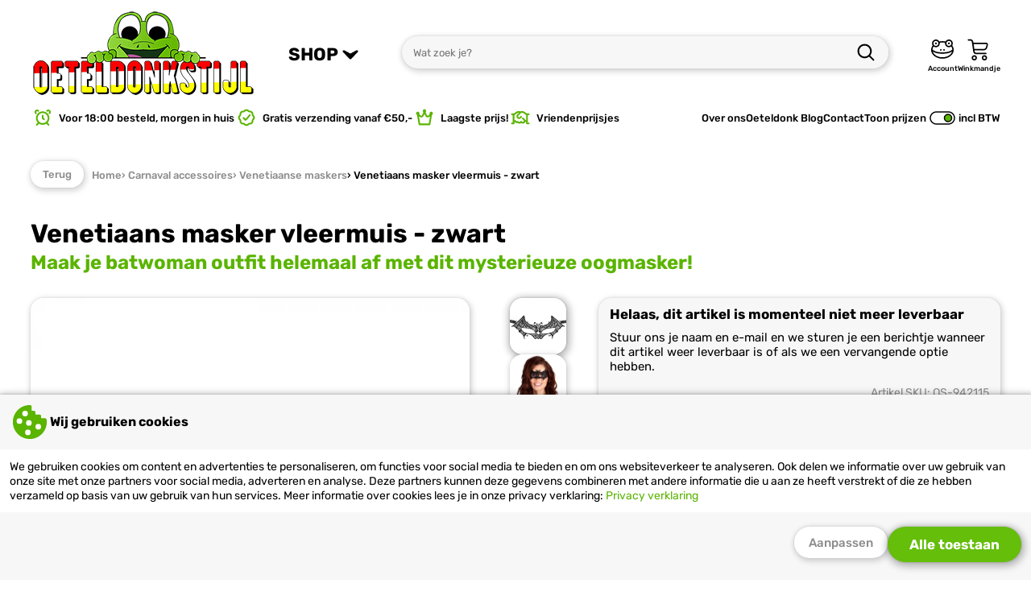

--- FILE ---
content_type: text/html; charset=UTF-8
request_url: https://www.oeteldonkstijl.nl/carnaval-accessoires/venetiaanse-maskers/venetiaans-masker-vleermuis-zwart/
body_size: 29213
content:
<!DOCTYPE html>
<html lang="nl">
<head>
	<meta charset="utf-8" />
  <meta name="viewport" content="width=device-width, initial-scale=1, maximum-scale=1">
	<title>Venetiaans masker vleermuis - zwart kopen? | Oeteldonkstijl</title>
	<meta name="description" content="Venetiaans masker vleermuis - zwart online kopen ✔ Goedkoopste van de Benelux ✔ Direct uit voorraad leverbaar ✔ Voor 18:00 besteld, morgen in huis ✔">
	<meta name="author" content="Oeteldonkstijl">
	<meta name="keywords" content="">
	<meta name="robots" content="index,follow">
	<meta name="google-site-verification" content="7NKDeNaChqRmTp4vvWhoK-vtzGmCJ7ti0SORnQ5wig8">
              <meta name="facebook-domain-verification" content="kubatpwssm81q7dsj2ns8hvhc33xuz" />  
  <meta name="google-site-verification" content="xAmZgdn_rmpynmU4sDhVm5tOZmypTXLjFp2xBqIJHl0" />  
      <link rel="preload" as="font" href="/fonts/Rubik-Regular.woff2" type="font/woff2" crossorigin="anonymous">
  <link rel="preload" as="font" href="/fonts/Rubik-Italic.woff2" type="font/woff2" crossorigin="anonymous">
  <link rel="preload" as="font" href="/fonts/Rubik-Medium.woff2" type="font/woff2" crossorigin="anonymous">
  <link rel="preload" as="font" href="/fonts/Rubik-Bold.woff2" type="font/woff2" crossorigin="anonymous">  
            
    
        
    
      
	<link rel="stylesheet" href="/shared_code/styles.css?v=2" type="text/css" />
	<link rel="canonical" href="https://www.oeteldonkstijl.nl/carnaval-accessoires/venetiaanse-maskers/venetiaans-masker-vleermuis-zwart/" />
				<meta property="og:site_name" content="Oeteldonkstijl" />
	<meta property="og:url" content="https://www.oeteldonkstijl.nl/carnaval-accessoires/venetiaanse-maskers/venetiaans-masker-vleermuis-zwart/" />
	<meta property="og:title" content="Venetiaans masker vleermuis - zwart kopen? | Oeteldonkstijl" />
	<meta property="og:description" content="Venetiaans masker vleermuis - zwart online kopen ✔ Goedkoopste van de Benelux ✔ Direct uit voorraad leverbaar ✔ Voor 18:00 besteld, morgen in huis ✔" />
	<meta property="og:type" content="website">
	<meta property="og:locale" content="nl" />
	<meta property="og:image" content="https://www.oeteldonkstijl.nl/_Files_Products/1154-img_1-venetiaans-masker-vleermuis-zwart.webp" />
	<link rel="apple-touch-icon" sizes="180x180" href="/_Favicons/apple-touch-icon.png" />
	<link rel="icon" type="image/png" href="/_Favicons/favicon-32x32.png" sizes="32x32" />
	<link rel="icon" type="image/png" href="/_Favicons/favicon-16x16.png" sizes="16x16" />
	<link rel="manifest" href="/_Favicons/site.webmanifest" />
	<link rel="mask-icon" href="/_Favicons/safari-pinned-tab.svg" color="#dc231e" />
	<link rel="shortcut icon" href="/_Favicons/favicon.ico" />
	<meta name="apple-mobile-web-app-title" content="Oeteldonkstijl" />
	<meta name="application-name" content="Oeteldonkstijl" />
	<meta name="msapplication-TileColor" content="#dc231e">
	<meta name="msapplication-config" content="/_Favicons/browserconfig.xml" />
	<meta name="theme-color" content="#dc231e" />
  
   
  <script> 
    // Define dataLayer and the gtag function.
    window.dataLayer = window.dataLayer || [];
    function gtag() { dataLayer.push(arguments); }
    // Set default consent
    gtag('consent', 'default', {
      'ad_storage': 'denied',
      'ad_user_data': 'denied',
      'ad_personalization': 'denied',
      'analytics_storage': 'granted'
    });
    // Set update consent
    gtag('consent', 'update', {
      'ad_storage': 'denied',
      'ad_user_data': 'denied',
      'ad_personalization': 'denied',
      'analytics_storage': 'granted'
    });
          // Google Tag Manager - Server Side
      (function(w,d,s,l,i){w[l]=w[l]||[];w[l].push({'gtm.start':
      new Date().getTime(),event:'gtm.js'});var f=d.getElementsByTagName(s)[0],
                              j=d.createElement(s);j.async=true;j.src="https://sst.oeteldonkstijl.nl/pcjxyiuhk.js?"+i;f.parentNode.insertBefore(j,f);})
      (window,document,'script','dataLayer','75fgvi9f=AgxILi01Ry08KjJRMj5MFVZaW1hfHAReBA0BDBUcBQ0AGwEAExREDQc%3D');
            </script>
  	</head>
<body><input id="menutoggle" type="checkbox">
<div id="scrolltrigger"></div>
<header>
  <div>
    <label class="labeltoggle" for="menutoggle" title="SHOP">
      <svg class="icon" viewBox="0 0 100 100">
  <path d="M75.71,54H24.29c-2.37,0-4.29-1.79-4.29-4s1.92-4,4.29-4h51.43c2.37,0,4.29,1.79,4.29,4s-1.92,4-4.29,4Z"/>
  <path d="M75.71,29H24.29c-2.37,0-4.29-1.79-4.29-4s1.92-4,4.29-4h51.43c2.37,0,4.29,1.79,4.29,4s-1.92,4-4.29,4Z"/>
  <path d="M75.71,79H24.29c-2.37,0-4.29-1.79-4.29-4s1.92-4,4.29-4h51.43c2.37,0,4.29,1.79,4.29,4s-1.92,4-4.29,4Z"/>
</svg>      <svg class="icon" viewBox="0 0 50 50">
  <path d="M15.98,18.16c-3.23-1.84-4.8.78-3.01,2.6l10.03,10.47c1.67,1.67,2.32,1.67,4,0l10.03-10.47c1.8-1.82.23-4.44-3.01-2.6l-9.02,4.86-9.02-4.86Z"/>
</svg>    </label>
    <figure onclick="location.href='/';">
      <img alt="Oeteldonkstijl" src="/_Images/logo.png" width="280" height="110" srcset="/_Images/logo.png 560w, /_Images/logo-sml.png 280w" sizes="(max-width: 980px) 140px, 280px" />
    </figure>
    <form id="form_srch" method="get" action="/search.php">
      <input id="srch_term" name="term" type="text" maxlength="40" pattern="[a-zA-Z0-9 \-]+" placeholder="Wat zoek je?">
      <button type="submit" title="Zoek">
        <svg class="icon" viewBox="0 0 100 100">
  <path d="M81.25,84.72c-.89,0-1.77-.34-2.45-1.01l-15.77-15.73c-5.02,3.96-11.36,6.32-18.23,6.32-16.27,0-29.51-13.24-29.51-29.51s13.24-29.51,29.51-29.51,29.51,13.24,29.51,29.51c0,6.9-2.38,13.26-6.36,18.29l15.76,15.71c1.36,1.35,1.36,3.55,0,4.91-.68.68-1.57,1.02-2.46,1.02ZM44.79,22.22c-12.44,0-22.57,10.12-22.57,22.57s10.12,22.57,22.57,22.57,22.57-10.12,22.57-22.57-10.12-22.57-22.57-22.57Z"/>
</svg>      </button>
    </form>
        <label onclick="location.href='/inloggen/'">
      <svg class="icon" viewBox="0 0 100 100">
  <path d="M90.53,34.88c1.61-2.51,2.55-5.49,2.55-8.68,0-8.88-7.22-16.1-16.1-16.1-6.01,0-11.25,3.31-14.02,8.19-4.16-.92-8.48-1.39-12.88-1.39s-8.71.47-12.88,1.39c-2.77-4.89-8.01-8.19-14.02-8.19-8.88,0-16.1,7.22-16.1,16.1,0,3.2.94,6.17,2.55,8.68-4.18,5.54-6.37,11.82-6.37,18.33,0,9.85,4.97,19.05,14,25.93,8.8,6.69,20.45,10.38,32.81,10.38s24.02-3.69,32.81-10.38c9.03-6.87,14-16.08,14-25.93,0-6.51-2.19-12.79-6.37-18.33ZM76.97,15.83c5.72,0,10.37,4.65,10.37,10.37s-4.65,10.37-10.37,10.37-10.37-4.65-10.37-10.37,4.65-10.37,10.37-10.37ZM23.18,15.83c5.72,0,10.37,4.65,10.37,10.37s-4.65,10.37-10.37,10.37-10.37-4.65-10.37-10.37,4.65-10.37,10.37-10.37ZM13.62,39.14c2.68,1.98,5.98,3.16,9.56,3.16,8.88,0,16.1-7.22,16.1-16.1,0-.83-.06-1.65-.19-2.45,3.56-.74,7.24-1.11,10.98-1.11s7.43.37,10.98,1.11c-.12.8-.19,1.62-.19,2.45,0,8.88,7.22,16.1,16.1,16.1,3.58,0,6.89-1.17,9.56-3.16,2.77,3.96,4.34,8.31,4.59,12.79-4.36,3.67-9.03,6.24-14.62,8.04-6.99,2.25-15.63,3.34-26.43,3.34s-19.44-1.09-26.43-3.34c-5.59-1.8-10.27-4.37-14.62-8.04.25-4.48,1.81-8.83,4.59-12.78ZM50.08,83.77c-19.63,0-36.08-10.3-40.13-24.01,3.64,2.4,7.54,4.24,11.95,5.66,7.56,2.43,16.78,3.61,28.18,3.61s20.62-1.18,28.18-3.61c4.41-1.42,8.31-3.26,11.95-5.66-4.05,13.72-20.5,24.01-40.13,24.01Z"/>
  <path d="M23.18,22.36c-2.09,0-3.79,1.72-3.79,3.84s1.7,3.84,3.79,3.84,3.79-1.72,3.79-3.84-1.7-3.84-3.79-3.84Z"/>
  <path d="M76.98,22.36c-2.09,0-3.79,1.72-3.79,3.84s1.7,3.84,3.79,3.84,3.79-1.72,3.79-3.84-1.7-3.84-3.79-3.84Z"/>
  <path d="M43.47,49.91c-1.79,0-3.25,1.47-3.25,3.29s1.46,3.29,3.25,3.29,3.25-1.47,3.25-3.29c0-1.82-1.46-3.29-3.25-3.29Z"/>
  <path d="M56.66,49.89c-1.81,0-3.27,1.48-3.27,3.31s1.47,3.31,3.27,3.31,3.27-1.48,3.27-3.31-1.47-3.31-3.27-3.31Z"/>
</svg>      <span>Account</span>
    </label>
        <label onclick="location.href='/shoppingcart.php'">
      <svg class="icon" viewBox="0 0 50 50">
  <path d="M16,48.5c-3,0-5.5-2.5-5.5-5.5s2.5-5.5,5.5-5.5,5.5,2.5,5.5,5.5-2.5,5.5-5.5,5.5ZM16,40.5c-1.4,0-2.5,1.1-2.5,2.5s1.1,2.5,2.5,2.5,2.5-1.1,2.5-2.5-1.1-2.5-2.5-2.5Z"/>
  <path d="M37,48.5c-3,0-5.5-2.5-5.5-5.5s2.5-5.5,5.5-5.5,5.5,2.5,5.5,5.5-2.5,5.5-5.5,5.5ZM37,40.5c-1.4,0-2.5,1.1-2.5,2.5s1.1,2.5,2.5,2.5,2.5-1.1,2.5-2.5-1.1-2.5-2.5-2.5Z"/>
  <path d="M43.7,13.3c-.8-1.1-2.2-1.8-3.7-1.8H14.2l-.3-1.8c-.4-2.9-3.1-5.3-6.1-5.3h-3.9c-.8,0-1.5.7-1.5,1.5s.7,1.5,1.5,1.5h3.9c1.5,0,2.9,1.3,3.1,2.7l2.9,20.1c.4,2.9,3.1,5.3,6.1,5.3h20c.8,0,1.5-.7,1.5-1.5s-.7-1.5-1.5-1.5h-20c-1.5,0-2.9-1.3-3.1-2.7l-.3-2.3h19.4c2.9,0,5.9-2.2,6.6-4.9l1.6-5.4c.5-1.4.3-2.9-.5-4ZM41.4,16.4l-1.6,5.4c-.4,1.4-2.2,2.7-3.8,2.7h-19.9l-1.4-10h25.3c.6,0,1.1.2,1.3.5.2.3.3.8,0,1.4Z"/>
</svg>      <span>Winkmandje</span>
          </label>
  </div>
</header>

<nav class="menu_shop">
  <label class="closetoggle" for="menutoggle"></label>
  <ul>
    	
      <label class="labeltoggle" for="menutoggle">
        <svg class="icon" viewBox="0 0 100 100">
  <path d="M70.83,74.31c-.89,0-1.78-.34-2.46-1.02l-18.38-18.38-18.38,18.38c-1.36,1.36-3.55,1.36-4.91,0-1.36-1.36-1.36-3.55,0-4.91l18.38-18.38-18.38-18.38c-1.36-1.36-1.36-3.55,0-4.91,1.36-1.36,3.55-1.36,4.91,0l18.38,18.38,18.38-18.38c1.36-1.36,3.55-1.36,4.91,0,1.36,1.36,1.36,3.55,0,4.91l-18.38,18.38,18.38,18.38c1.36,1.36,1.36,3.55,0,4.91-.68.68-1.57,1.02-2.46,1.02Z"/>
</svg>      </label>
      <li class="subtitle">Uitgelicht</li>
      	
                <li class="actv">
          <a href="/carnavalsjassen-en-boerenkielen/" title="Carnavalsjassen">Carnavalsjassen en boerenkielen</a>
                                                <ul>
                                                                          <li class="actv">
                      <a href="/carnavalsjassen-en-boerenkielen/carnavalsjassen-heren/"><img src="/_Files_Categories/41-img-online-carnavalsjas-heren-kopen-THU.webp" alt="Carnavalsjassen heren" width="60" height="60" loading="lazy">Carnavalsjassen heren</a>  
                    </li>
                                                                                            <li>
                      <a href="/carnavalsjassen-en-boerenkielen/carnavalsjassen-dames/"><img src="/_Files_Categories/42-img-goedkope-dames-carnavalsjas-online-THU.webp" alt="Carnavalsjassen dames" width="60" height="60" loading="lazy">Carnavalsjassen dames</a>  
                    </li>
                                                                                            <li>
                      <a href="/carnavalsjassen-en-boerenkielen/boerenkielen/"><img src="/_Files_Categories/43-img-boerenkiel-en-jas-online-kopen-THU.webp" alt="Boerenkielen" width="60" height="60" loading="lazy">Boerenkielen</a>  
                    </li>
                                                                                            <li>
                      <a href="/carnavalsjassen-en-boerenkielen/bontjassen/"><img src="/_Files_Categories/57-img-online-bestellen-bonte-carnavalsjas-THU.webp" alt="Bontjassen" width="60" height="60" loading="lazy">Bontjassen</a>  
                    </li>
                                                </ul>
                        <div>
              <span>Carnavalsjassen en boerenkielen</span>
              <p>Een carnavalsjas is geen overbodige luxe tijdens de koude wintermaanden. Daarbij helpt een carnavals alleen maar om jouw carnavalsoutfit te pimpen, een bontjas of een uniformjasje maken je outfit helemaal compleet.</p>
            </div>
                    <img src="/_Files_Categories/11-img-carnavalsjassen-en-boerenkielen-online-kopen-SML.webp" alt="<br />
<b>Notice</b>:  Undefined index: title_menu_L1 in <b>/home/oetel/domains/oeteldonkstijl.nl/public_html/shared_sections/header.php</b> on line <b>116</b><br />
" width="80" height="80" loading="lazy">
        </li>
      	
                <li>
          <a href="/oeteldonk-emblemen/" title="Oeteldonk emblemen">Oeteldonk emblemen</a>
                                                <ul>
                                                                          <li class="actv">
                      <a href="/oeteldonk-emblemen/oeteldonk-emblemen-alles/"><img src="/_Files_Categories/31-img-nieuw-oeteldonk-emblemen-alles-algemeen-THU.jpg" alt="Oeteldonk emblemen" width="60" height="60" loading="lazy">Oeteldonk emblemen alles</a>  
                    </li>
                                                                                            <li>
                      <a href="/oeteldonk-emblemen/sterrenbeeld-oeteldonk-emblemen/"><img src="/_Files_Categories/40-img-carnaval-embleem-oeteldonk-embleem-THU.webp" alt="Sterrenbeeld Oeteldonk emblemen" width="60" height="60" loading="lazy">Sterrenbeeld Oeteldonk emblemen</a>  
                    </li>
                                                                                            <li>
                      <a href="/oeteldonk-emblemen/oeteldonk-emblemen_-fur/"><img src="/_Files_Categories/52-img-oeteldonkse-emblemen-fur-emblemen-kopen-THU.webp" alt="Oeteldonk emblemen; Fur" width="60" height="60" loading="lazy">Oeteldonk emblemen; Fur</a>  
                    </li>
                                                                                            <li>
                      <a href="/oeteldonk-emblemen/carnaval-emblemen-brabant/"><img src="/_Files_Categories/44-img-goedkoopste-brabantse-emblemen-kopen-THU.webp" alt="Carnaval emblemen Brabant" width="60" height="60" loading="lazy">Carnaval emblemen Brabant</a>  
                    </li>
                                                                                            <li>
                      <a href="/oeteldonk-emblemen/oeteldonk-emblemen_-rugemblemen/"><img src="/_Files_Categories/51-img-rugemblemen-oeteldonk-kopen-THU.webp" alt="Oeteldonk emblemen; Rugemblemen" width="60" height="60" loading="lazy">Oeteldonk emblemen; Rugemblemen</a>  
                    </li>
                                                                                            <li>
                      <a href="/oeteldonk-emblemen/emoji-emblemen/"><img src="/_Files_Categories/32-img-emoji-emblemen-oeteldonk-THU.webp" alt="Emoji emblemen" width="60" height="60" loading="lazy">Emoji emblemen</a>  
                    </li>
                                                                                            <li>
                      <a href="/oeteldonk-emblemen/oeteldonk-emblemen_-uitspraken/"><img src="/_Files_Categories/45-img-goedkope-oeteldonk-emblemen-kopen-THU.webp" alt="Oeteldonk emblemen; Uitspraken" width="60" height="60" loading="lazy">Oeteldonk emblemen; Uitspraken</a>  
                    </li>
                                                                                            <li>
                      <a href="/oeteldonk-emblemen/oeteldonk-emblemen_-letters/"><img src="/_Files_Categories/92-img-oeteldonk-emblemen-letters-online-kopen-THU.webp" alt="Oeteldonk emblemen; Letters" width="60" height="60" loading="lazy">Oeteldonk emblemen; Letters</a>  
                    </li>
                                                                                            <li>
                      <a href="/oeteldonk-emblemen/oeteldonk-emblemen_-cijfers/"><img src="/_Files_Categories/122-img-cijfers-categorie-definitie-oeteldonk-THU.webp" alt="Oeteldonk emblemen; Cijfers" width="60" height="60" loading="lazy">Oeteldonk emblemen; Cijfers</a>  
                    </li>
                                                                                            <li>
                      <a href="/oeteldonk-emblemen/oeteldonk-emblemen-designwedstrijd/"><img src="/_Files_Categories/93-img-oeteldonk-emblemen-designwedstrijd-kopen-THU.webp" alt="Oeteldonk emblemen designwedstrijd" width="60" height="60" loading="lazy">Oeteldonk emblemen designwedstrijd</a>  
                    </li>
                                                                                            <li>
                      <a href="/oeteldonk-emblemen/oeteldonk-emblemen_-strass-applicaties/"><img src="/_Files_Categories/123-img-oeteldonk-emblemen_-strass-applicaties-THU.webp" alt="Oeteldonk emblemen; Strass applicaties" width="60" height="60" loading="lazy">Oeteldonk emblemen; Strass applicaties</a>  
                    </li>
                                                                                            <li>
                      <a href="/oeteldonk-emblemen/oeteldonk-emblemen_-eigen-ontwerp/"><img src="/_Files_Categories/33-img-custom-oeteldonk-emblemen-kopen-eigen-embleem-THU.webp" alt="Oeteldonk emblemen; eigen ontwerp" width="60" height="60" loading="lazy">Oeteldonk emblemen; eigen ontwerp</a>  
                    </li>
                                                </ul>
                        <div>
              <span>Oeteldonk emblemen</span>
              <p>Oeteldonk emblemen zijn een zeer belangrijk onderdeel van carnavalskleding in Den Bosch! Bij Oeteldonkstijl koop je de leukste designs tegen de allerlaagste prijzen!</p>
            </div>
                    <img src="/_Files_Categories/1-img-oeteldonk-emblemen-kopen-SML.webp" alt="<br />
<b>Notice</b>:  Undefined index: title_menu_L1 in <b>/home/oetel/domains/oeteldonkstijl.nl/public_html/shared_sections/header.php</b> on line <b>116</b><br />
" width="80" height="80" loading="lazy">
        </li>
      	
                <li>
          <a href="/oeteldonkse-kleding/" title="Oeteldonk kleding">Oeteldonkse kleding</a>
                                                <ul>
                                                                          <li class="actv">
                      <a href="/oeteldonkse-kleding/oeteldonk-jasjes/"><img src="/_Files_Categories/149-img-oeteldonk-jasjes-THU.webp" alt="Oeteldonk jasjes" width="60" height="60" loading="lazy">Oeteldonk jasjes</a>  
                    </li>
                                                                                            <li>
                      <a href="/oeteldonkse-kleding/oeteldonk-sjaals/"><img src="/_Files_Categories/34-img-gebreide-oeteldonk-sjaal-THU.webp" alt="Oeteldonk sjaals" width="60" height="60" loading="lazy">Oeteldonk sjaals</a>  
                    </li>
                                                                                            <li>
                      <a href="/oeteldonkse-kleding/oeteldonk-handschoenen/"><img src="/_Files_Categories/61-img-oeteldonk-handschoenen-kopen-THU.webp" alt="Oeteldonk handschoenen" width="60" height="60" loading="lazy">Oeteldonk handschoenen</a>  
                    </li>
                                                                                            <li>
                      <a href="/oeteldonkse-kleding/oeteldonk-mutsen/"><img src="/_Files_Categories/60-img-oeteldonk-mutsen-THU.webp" alt="Oeteldonk mutsen" width="60" height="60" loading="lazy">Oeteldonk mutsen</a>  
                    </li>
                                                                                            <li>
                      <a href="/oeteldonkse-kleding/oeteldonk-broches-speldjes/"><img src="/_Files_Categories/35-img-oeteldonkse-broches-en-speldjes-online-THU.jpg" alt="Oeteldonk broches & speldjes" width="60" height="60" loading="lazy">Oeteldonk broches & speldjes</a>  
                    </li>
                                                                                            <li>
                      <a href="/oeteldonkse-kleding/oeteldonk-hoeden-oeteldonkse-tassen/"><img src="/_Files_Categories/36-img-oeteldonk-hoeden-en-tassen-online-THU.jpg" alt="Oeteldonk hoeden & Oeteldonkse tassen" width="60" height="60" loading="lazy">Oeteldonk hoeden & Oeteldonkse tassen</a>  
                    </li>
                                                                                            <li>
                      <a href="/oeteldonkse-kleding/oeteldonk-fournituren/"><img src="/_Files_Categories/146-img-oeteldonk-fournituren-THU.jpg" alt="Oeteldonk fournituren" width="60" height="60" loading="lazy">Oeteldonk fournituren</a>  
                    </li>
                                                                                            <li>
                      <a href="/oeteldonkse-kleding/oeteldonk-brillen-haarbanden/"><img src="/_Files_Categories/37-img-oeteldonk-brillen-en-haarbanden-online-THU.png" alt="Oeteldonk brillen & haarbanden" width="60" height="60" loading="lazy">Oeteldonk brillen & haarbanden</a>  
                    </li>
                                                                                            <li>
                      <a href="/oeteldonkse-kleding/oeteldonk-sieraden/"><img src="/_Files_Categories/38-img-oeteldonk-sieraden-kopen-THU.webp" alt="Oeteldonk sieraden" width="60" height="60" loading="lazy">Oeteldonk sieraden</a>  
                    </li>
                                                                                            <li>
                      <a href="/oeteldonkse-kleding/oeteldonk-kleding-overig/"><img src="/_Files_Categories/39-img-oeteldonk-kleding-overig-online-THU.jpg" alt="Oeteldonk kleding overig" width="60" height="60" loading="lazy">Oeteldonk kleding overig</a>  
                    </li>
                                                                                            <li>
                      <a href="/oeteldonkse-kleding/oeteldonk-shirts/"><img src="/_Files_Categories/62-img-oeteldonk-shirts-THU.webp" alt="Oeteldonk shirts" width="60" height="60" loading="lazy">Oeteldonk shirts</a>  
                    </li>
                                                                                            <li>
                      <a href="/oeteldonkse-kleding/oeteldonk-truien/"><img src="/_Files_Categories/63-img-oeteldonk-truien-online-kopen-THU.webp" alt="Oeteldonk truien" width="60" height="60" loading="lazy">Oeteldonk truien</a>  
                    </li>
                                                                                            <li>
                      <a href="/oeteldonkse-kleding/oeteldonk-decoratie/"><img src="/_Files_Categories/88-img-oeteldonk-decoratie-online-THU.webp" alt="Oeteldonk decoratie" width="60" height="60" loading="lazy">Oeteldonk decoratie</a>  
                    </li>
                                                                        <li class="more">
                      <a href="/oeteldonkse-kleding/" title="Oeteldonk kleding">
                        <svg class="icon" viewBox="0 0 100 100">    
  <path d="M53.47,74.31c.89,0,1.78-.34,2.46-1.02l20.83-20.83.03-.03s0,0,0,0c0,0,0,0,0,0,.32-.32.56-.7.72-1.09.17-.41.26-.85.26-1.32h0v-.02h0v-.02s0,0,0,0c0-.47-.1-.91-.26-1.32-.13-.31-.3-.6-.52-.87,0,0,0,0,0,0,0,0,0,0,0,0h0s0,0,0,0c0,0,0,0,0,0,0,0,0,0,0,0,0,0,0,0,0,0,0,0,0,0,0,0,0,0,0,0,0,0,0,0,0,0,0,0,0,0,0,0,0,0,0,0,0,0,0,0h0s0,0,0,0h0s0,0,0,0c0,0,0,0,0,0,0,0,0,0,0,0,0,0,0,0,0,0,0,0,0,0,0,0,0,0,0,0,0,0,0,0,0,0,0,0,0,0,0,0,0,0,0,0,0,0,0,0,0,0,0,0,0,0,0,0,0,0,0,0,0,0,0,0,0,0,0,0,0,0,0,0,0,0,0,0,0,0,0,0,0,0,0,0,0,0,0,0,0,0,0,0,0,0,0,0h0s0,0,0,0c0,0,0,0,0,0,0,0,0,0,0,0h0s0,0,0,0c0,0,0,0,0,0,0,0,0,0,0,0,0,0,0,0,0,0,0,0,0,0,0,0,0,0,0,0,0,0,0,0,0,0,0,0,0,0,0,0,0,0,0,0,0,0,0,0,0,0,0,0,0,0,0,0,0,0,0,0,0,0,0,0,0,0,0,0,0,0,0,0h0s0,0,0,0c0,0,0,0,0,0,0,0,0,0,0,0s0,0,0,0c0,0,0,0,0,0h0s0,0,0,0h0s0,0,0,0h0s-.02-.02-.03-.03l-20.83-20.83c-1.36-1.36-3.55-1.36-4.91,0-1.36,1.36-1.36,3.55,0,4.91l14.91,14.91H25.69c-1.92,0-3.47,1.55-3.47,3.47s1.55,3.47,3.47,3.47h40.23s-14.91,14.91-14.91,14.91c-1.36,1.36-1.36,3.55,0,4.91.68.68,1.57,1.02,2.46,1.02Z"/>
</svg>Bekijk alles</a>  
                    </li>
                                                </ul>
                        <div>
              <span>Oeteldonkse kleding</span>
              <p>Bij Oeteldonk hoort een herkenbare stijl die draait om traditie, symboliek en persoonlijke invulling. Oeteldonkse kleding is geen verkleedkostuum, maar een outfit die je elk jaar verder opbouwt.</p>
            </div>
                    <img src="/_Files_Categories/3-img-goedkope-oeteldonk-kleding-kopen-SML.webp" alt="<br />
<b>Notice</b>:  Undefined index: title_menu_L1 in <b>/home/oetel/domains/oeteldonkstijl.nl/public_html/shared_sections/header.php</b> on line <b>116</b><br />
" width="80" height="80" loading="lazy">
        </li>
      	
                <li>
          <a href="/kruikenstad/" title="Kruikenstad">Kruikenstad</a>
                                                <ul>
                                                                          <li class="actv">
                      <a href="/kruikenstad/kruikenstad-jasjes/"><img src="/_Files_Categories/150-img-kruikenstad-jasjes-THU.webp" alt="Kruikenstad jasjes" width="60" height="60" loading="lazy">Kruikenstad jasjes</a>  
                    </li>
                                                                                            <li>
                      <a href="/kruikenstad/kruikenstad-kleding/"><img src="/_Files_Categories/46-img-kruikenstad-kleding-kopen-tilburg-THU.webp" alt="Kruikenstad kleding" width="60" height="60" loading="lazy">Kruikenstad kleding</a>  
                    </li>
                                                                                            <li>
                      <a href="/kruikenstad/kruikenstad-emblemen/"><img src="/_Files_Categories/47-img-kruikenstad-emblemen-tilburg-kopen-THU.webp" alt="Kruikenstad emblemen" width="60" height="60" loading="lazy">Kruikenstad emblemen</a>  
                    </li>
                                                                                            <li>
                      <a href="/kruikenstad/kruikenstad-sterrenbeeld-emblemen/"><img src="/_Files_Categories/48-img-emblemen-kruikenstad-kopen-goedkoop-THU.webp" alt="Kruikenstad sterrenbeeld emblemen" width="60" height="60" loading="lazy">Kruikenstad sterrenbeeld emblemen</a>  
                    </li>
                                                                                            <li>
                      <a href="/kruikenstad/kruikenstad-uitspraken-emblemen/"><img src="/_Files_Categories/49-img-kruikenstad-emblemen-kopen-goedkoop-THU.webp" alt="Kruikenstad uitspraken emblemen" width="60" height="60" loading="lazy">Kruikenstad uitspraken emblemen</a>  
                    </li>
                                                                                            <li>
                      <a href="/kruikenstad/kruikenstad-artikelen/"><img src="/_Files_Categories/50-img-kruikenstad-kleding-kopen-goedkoop-THU.webp" alt="Kruikenstad artikelen" width="60" height="60" loading="lazy">Kruikenstad artikelen</a>  
                    </li>
                                                                                            <li>
                      <a href="/kruikenstad/kruikenstad-sieraden/"><img src="/_Files_Categories/124-img-kruikenstad-sieraden-THU.webp" alt="Kruikenstad sieraden" width="60" height="60" loading="lazy">Kruikenstad sieraden</a>  
                    </li>
                                                                                            <li>
                      <a href="/kruikenstad/kruikenstad-broches-speldjes/"><img src="/_Files_Categories/144-img-kruikenstad-broches-speldjes-THU.webp" alt="Kruikenstad broches & speldjes" width="60" height="60" loading="lazy">Kruikenstad broches & speldjes</a>  
                    </li>
                                                                                            <li>
                      <a href="/kruikenstad/kruikenstad-fournituren/"><img src="/_Files_Categories/147-img-fournituren-THU.jpg" alt="Kruikenstad fournituren" width="60" height="60" loading="lazy">Kruikenstad fournituren</a>  
                    </li>
                                                                                            <li>
                      <a href="/kruikenstad/kruikenstad-kleding-kinderen/"><img src="/_Files_Categories/145-img-kruikenstad-kleding-kinderen-THU.webp" alt="Kruikenstad kleding kinderen" width="60" height="60" loading="lazy">Kruikenstad kleding kinderen</a>  
                    </li>
                                                                                            <li>
                      <a href="/kruikenstad/kruikenstad-emblemen-designwedstrijd/"><img src="/_Files_Categories/126-img-kruikenstad-designwedstrijd-THU.webp" alt="Kruikenstad emblemen designwedstrijd" width="60" height="60" loading="lazy">Kruikenstad emblemen designwedstrijd</a>  
                    </li>
                                                                                            <li>
                      <a href="/kruikenstad/kruikenstad-emblemen_-eigen-ontwerp/"><img src="/_Files_Categories/106-img-kruikenstad-emblemen--eigen-ontwerp-THU.webp" alt="Kruikenstad emblemen; eigen ontwerp" width="60" height="60" loading="lazy">Kruikenstad emblemen; eigen ontwerp</a>  
                    </li>
                                                </ul>
                        <div>
              <span>Kruikenstad</span>
              <p>Ruim assortiment aan Kruikenstad artikelen, alles voor carnaval in Kruikenstad! Van dorustruien tot originele sterrenbeeld emblemen, je vindt het hier allemaal!</p>
            </div>
                    <img src="/_Files_Categories/13-img-kruikenstad-carnaval-tilburg-emblemen-SML.webp" alt="<br />
<b>Notice</b>:  Undefined index: title_menu_L1 in <b>/home/oetel/domains/oeteldonkstijl.nl/public_html/shared_sections/header.php</b> on line <b>116</b><br />
" width="80" height="80" loading="lazy">
        </li>
      	
                <li>
          <a href="/lampegat/" title="Lampegat">Lampegat</a>
                                                <ul>
                                                                          <li class="actv">
                      <a href="/lampegat/lampegat-jasjes/"><img src="/_Files_Categories/151-img-lampegat-jasjes-THU.jpg" alt="Lampegat jasjes" width="60" height="60" loading="lazy">Lampegat jasjes</a>  
                    </li>
                                                                                            <li>
                      <a href="/lampegat/lampegat-kleding/"><img src="/_Files_Categories/115-img-lampegat-kleding-THU.webp" alt="Lampegat kleding" width="60" height="60" loading="lazy">Lampegat kleding</a>  
                    </li>
                                                                                            <li>
                      <a href="/lampegat/lampegat-accessoires/"><img src="/_Files_Categories/116-img-lampegat-THU.webp" alt="Lampegat accessoires" width="60" height="60" loading="lazy">Lampegat accessoires</a>  
                    </li>
                                                                                            <li>
                      <a href="/lampegat/lampegat-emblemen/"><img src="/_Files_Categories/118-img-lampegat-emblemen-kopen-THU.webp" alt="Lampegat emblemen" width="60" height="60" loading="lazy">Lampegat emblemen</a>  
                    </li>
                                                                                            <li>
                      <a href="/lampegat/lampegat-sterrenbeeld-emblemen/"><img src="/_Files_Categories/120-img-lampegat-sterrenbeeld-emblemen-kopen-THU.webp" alt="Lampegat sterrenbeeld emblemen" width="60" height="60" loading="lazy">Lampegat sterrenbeeld emblemen</a>  
                    </li>
                                                                                            <li>
                      <a href="/lampegat/lampegat-broches-speldjes/"><img src="/_Files_Categories/155-img-lampegat-broches-speldjes-THU.png" alt="Lampegat broches & speldjes" width="60" height="60" loading="lazy">Lampegat broches & speldjes</a>  
                    </li>
                                                </ul>
                        <div>
              <span>Lampegat</span>
              <p></p>
            </div>
                    <img src="/_Files_Categories/30-img-artikelen-lampegat-SML.webp" alt="<br />
<b>Notice</b>:  Undefined index: title_menu_L1 in <b>/home/oetel/domains/oeteldonkstijl.nl/public_html/shared_sections/header.php</b> on line <b>116</b><br />
" width="80" height="80" loading="lazy">
        </li>
      	
                <li>
          <a href="/kielegat/" title="Kielegat">Kielegat</a>
                                                <ul>
                                                                          <li class="actv">
                      <a href="/kielegat/kielegat-jasjes/"><img src="/_Files_Categories/152-img-kielegat-jasjes-THU.jpg" alt="Kielegat jasjes" width="60" height="60" loading="lazy">Kielegat jasjes</a>  
                    </li>
                                                                                            <li>
                      <a href="/kielegat/kielegat-kleding/"><img src="/_Files_Categories/113-img-kielegat-kleding-kopen-THU.webp" alt="Kielegat kleding" width="60" height="60" loading="lazy">Kielegat kleding</a>  
                    </li>
                                                                                            <li>
                      <a href="/kielegat/kielegat-accessoires/"><img src="/_Files_Categories/114-img-kielegat-oranje-rood-artikelen-THU.webp" alt="Kielegat accessoires" width="60" height="60" loading="lazy">Kielegat accessoires</a>  
                    </li>
                                                                                            <li>
                      <a href="/kielegat/kielegat-emblemen/"><img src="/_Files_Categories/119-img-kielegat-emblemen-kopen-THU.webp" alt="Kielegat emblemen" width="60" height="60" loading="lazy">Kielegat emblemen</a>  
                    </li>
                                                                                            <li>
                      <a href="/kielegat/kielegat-sterrenbeeld-emblemen/"><img src="/_Files_Categories/121-img-kielegat-sterrenbeeld-emblemen-kopen-THU.webp" alt="Kielegat sterrenbeeld emblemen" width="60" height="60" loading="lazy">Kielegat sterrenbeeld emblemen</a>  
                    </li>
                                                                                            <li>
                      <a href="/kielegat/kielegat-broches-speldjes/"><img src="/_Files_Categories/156-img-kielegat-broches-speldjes-THU.png" alt="Kielegat broches & speldjes" width="60" height="60" loading="lazy">Kielegat broches & speldjes</a>  
                    </li>
                                                </ul>
                        <div>
              <span>Kielegat</span>
              <p></p>
            </div>
                    <img src="/_Files_Categories/29-img-kielegat-artikelen-rood-oranje-SML.webp" alt="<br />
<b>Notice</b>:  Undefined index: title_menu_L1 in <b>/home/oetel/domains/oeteldonkstijl.nl/public_html/shared_sections/header.php</b> on line <b>116</b><br />
" width="80" height="80" loading="lazy">
        </li>
      	
                <li>
          <a href="/vastelaovend/" title="Vastelaovend">Vastelaovend</a>
                                                <ul>
                                                                          <li class="actv">
                      <a href="/vastelaovend/vastelaovend-jasjes/"><img src="/_Files_Categories/153-img-vastelaovend-jasjes-THU.png" alt="Vastelaovend jasjes" width="60" height="60" loading="lazy">Vastelaovend jasjes</a>  
                    </li>
                                                                                            <li>
                      <a href="/vastelaovend/vastelaovend-kleding/"><img src="/_Files_Categories/140-img-vastelaovend-THU.jpg" alt="Vastelaovend kleding" width="60" height="60" loading="lazy">Vastelaovend kleding</a>  
                    </li>
                                                                                            <li>
                      <a href="/vastelaovend/vastelaovend-accessoires/"><img src="/_Files_Categories/141-img-vastelaovend-accessoires-THU.jpg" alt="Vastelaovend accessoires" width="60" height="60" loading="lazy">Vastelaovend accessoires</a>  
                    </li>
                                                </ul>
                        <div>
              <span>Vastelaovend</span>
              <p></p>
            </div>
                    <img src="/_Files_Categories/139-img-vastelaovend-bestellen-SML.jpg" alt="<br />
<b>Notice</b>:  Undefined index: title_menu_L1 in <b>/home/oetel/domains/oeteldonkstijl.nl/public_html/shared_sections/header.php</b> on line <b>116</b><br />
" width="80" height="80" loading="lazy">
        </li>
      	
                <li>
          <a href="/blauw-geel/" title="Blauw - geel">Blauw - geel</a>
                                                <ul>
                                                                          <li class="actv">
                      <a href="/blauw-geel/blauw-geel-jasjes/"><img src="/_Files_Categories/154-img-blauw-geel-jasjes-THU.webp" alt="Blauw - geel jasjes" width="60" height="60" loading="lazy">Blauw - geel jasjes</a>  
                    </li>
                                                                                            <li>
                      <a href="/blauw-geel/blauw-geel-kleding/"><img src="/_Files_Categories/136-img-blauw-geel-THU.png" alt="Blauw - geel kleding" width="60" height="60" loading="lazy">Blauw - geel kleding</a>  
                    </li>
                                                                                            <li>
                      <a href="/blauw-geel/blauw-geel-accessoires/"><img src="/_Files_Categories/137-img-blauw-geel-accessoires-THU.jpg" alt="Blauw - geel accessoires" width="60" height="60" loading="lazy">Blauw - geel accessoires</a>  
                    </li>
                                                                                            <li>
                      <a href="/blauw-geel/blauw-geel-emblemen/"><img src="/_Files_Categories/134-img-blauw-geel-emblemen-THU.jpg" alt="Blauw - geel emblemen" width="60" height="60" loading="lazy">Blauw - geel emblemen</a>  
                    </li>
                                                </ul>
                        <div>
              <span>Blauw - geel</span>
              <p>Vier carnaval in blauw-geel met onze feestelijke kleding en accessoires voor een kleurrijke en vrolijke uitstraling!</p>
            </div>
                    <img src="/_Files_Categories/131-img-blauw-gele-artikelen-kopen-SML.jpg" alt="<br />
<b>Notice</b>:  Undefined index: title_menu_L1 in <b>/home/oetel/domains/oeteldonkstijl.nl/public_html/shared_sections/header.php</b> on line <b>116</b><br />
" width="80" height="80" loading="lazy">
        </li>
      	
                <li>
          <a href="/carnaval-accessoires/" title="Carnaval accessoires">Carnaval accessoires</a>
                                                <ul>
                                                                          <li class="actv">
                      <a href="/carnaval-accessoires/halloween-schmink/"><img src="/_Files_Categories/65-img-goedkope-halloweeen-schmink-kopen-THU.webp" alt="Halloween schmink" width="60" height="60" loading="lazy">Halloween schmink</a>  
                    </li>
                                                                                            <li>
                      <a href="/carnaval-accessoires/halloween-lenzen/"><img src="/_Files_Categories/66-img-halloween-lenzen-bestellen-THU.jpg" alt="Halloween lenzen" width="60" height="60" loading="lazy">Halloween lenzen</a>  
                    </li>
                                                                                            <li>
                      <a href="/carnaval-accessoires/nepbloed/"><img src="/_Files_Categories/105-img-nepbloed-online-bestellen-THU.webp" alt="Nepbloed" width="60" height="60" loading="lazy">Nepbloed</a>  
                    </li>
                                                                                            <li>
                      <a href="/carnaval-accessoires/halloween-maskers/"><img src="/_Files_Categories/109-img-halloween-maskers-goedkoop-THU.jpg" alt="Halloween maskers" width="60" height="60" loading="lazy">Halloween maskers</a>  
                    </li>
                                                                                            <li>
                      <a href="/carnaval-accessoires/schmink-algemeen/"><img src="/_Files_Categories/64-img-goedkope-schmink-kopen-THU.webp" alt="Schmink algemeen" width="60" height="60" loading="lazy">Schmink algemeen</a>  
                    </li>
                                                                                            <li>
                      <a href="/carnaval-accessoires/kleurlenzen/"><img src="/_Files_Categories/67-img-kleurlenzen-bestellen-THU.jpg" alt="Kleurlenzen" width="60" height="60" loading="lazy">Kleurlenzen</a>  
                    </li>
                                                                                            <li>
                      <a href="/carnaval-accessoires/pruiken-carnaval/"><img src="/_Files_Categories/68-img-pruiken-carnaval-THU.webp" alt="Pruiken carnaval" width="60" height="60" loading="lazy">Pruiken carnaval</a>  
                    </li>
                                                                                            <li>
                      <a href="/carnaval-accessoires/carnaval-accessoiresets/"><img src="/_Files_Categories/94-img-carnaval-accessoires-THU.webp" alt="Carnaval accessoiresets" width="60" height="60" loading="lazy">Carnaval accessoiresets</a>  
                    </li>
                                                                                            <li>
                      <a href="/carnaval-accessoires/venetiaanse-maskers/"><img src="/_Files_Categories/69-img-goedkope-venetiaanse-maskers-kopen-THU.webp" alt="Venetiaanse maskers" width="60" height="60" loading="lazy">Venetiaanse maskers</a>  
                    </li>
                                                                                            <li>
                      <a href="/carnaval-accessoires/nep-tattoos/"><img src="/_Files_Categories/89-img-nep-tattoos-kopen-THU.webp" alt="Nep tattoos" width="60" height="60" loading="lazy">Nep tattoos</a>  
                    </li>
                                                                                            <li>
                      <a href="/carnaval-accessoires/carnavalshandschoenen/"><img src="/_Files_Categories/90-img-carnavalshandschoenen-bestellen-THU.jpg" alt="Carnavalshandschoenen" width="60" height="60" loading="lazy">Carnavalshandschoenen</a>  
                    </li>
                                                                                            <li>
                      <a href="/carnaval-accessoires/bandanas/"><img src="/_Files_Categories/91-img-bandana-kopen-THU.webp" alt="Bandanas" width="60" height="60" loading="lazy">Bandanas</a>  
                    </li>
                                                                                            <li>
                      <a href="/carnaval-accessoires/epauletten/"><img src="/_Files_Categories/95-img-epauletten-kopen-carnaval-THU.webp" alt="Epauletten" width="60" height="60" loading="lazy">Epauletten</a>  
                    </li>
                                                                        <li class="more">
                      <a href="/carnaval-accessoires/" title="Carnaval accessoires">
                        <svg class="icon" viewBox="0 0 100 100">    
  <path d="M53.47,74.31c.89,0,1.78-.34,2.46-1.02l20.83-20.83.03-.03s0,0,0,0c0,0,0,0,0,0,.32-.32.56-.7.72-1.09.17-.41.26-.85.26-1.32h0v-.02h0v-.02s0,0,0,0c0-.47-.1-.91-.26-1.32-.13-.31-.3-.6-.52-.87,0,0,0,0,0,0,0,0,0,0,0,0h0s0,0,0,0c0,0,0,0,0,0,0,0,0,0,0,0,0,0,0,0,0,0,0,0,0,0,0,0,0,0,0,0,0,0,0,0,0,0,0,0,0,0,0,0,0,0,0,0,0,0,0,0h0s0,0,0,0h0s0,0,0,0c0,0,0,0,0,0,0,0,0,0,0,0,0,0,0,0,0,0,0,0,0,0,0,0,0,0,0,0,0,0,0,0,0,0,0,0,0,0,0,0,0,0,0,0,0,0,0,0,0,0,0,0,0,0,0,0,0,0,0,0,0,0,0,0,0,0,0,0,0,0,0,0,0,0,0,0,0,0,0,0,0,0,0,0,0,0,0,0,0,0,0,0,0,0,0,0h0s0,0,0,0c0,0,0,0,0,0,0,0,0,0,0,0h0s0,0,0,0c0,0,0,0,0,0,0,0,0,0,0,0,0,0,0,0,0,0,0,0,0,0,0,0,0,0,0,0,0,0,0,0,0,0,0,0,0,0,0,0,0,0,0,0,0,0,0,0,0,0,0,0,0,0,0,0,0,0,0,0,0,0,0,0,0,0,0,0,0,0,0,0h0s0,0,0,0c0,0,0,0,0,0,0,0,0,0,0,0s0,0,0,0c0,0,0,0,0,0h0s0,0,0,0h0s0,0,0,0h0s-.02-.02-.03-.03l-20.83-20.83c-1.36-1.36-3.55-1.36-4.91,0-1.36,1.36-1.36,3.55,0,4.91l14.91,14.91H25.69c-1.92,0-3.47,1.55-3.47,3.47s1.55,3.47,3.47,3.47h40.23s-14.91,14.91-14.91,14.91c-1.36,1.36-1.36,3.55,0,4.91.68.68,1.57,1.02,2.46,1.02Z"/>
</svg>Bekijk alles</a>  
                    </li>
                                                </ul>
                        <div>
              <span>Carnaval accessoires</span>
              <p>Carnaval accessoires zijn onmisbaar bij het uitzoeken van je favoriete carnavals outfit!</p>
            </div>
                    <img src="/_Files_Categories/18-img-goedkope-carnaval-accessoires-SML.webp" alt="<br />
<b>Notice</b>:  Undefined index: title_menu_L1 in <b>/home/oetel/domains/oeteldonkstijl.nl/public_html/shared_sections/header.php</b> on line <b>116</b><br />
" width="80" height="80" loading="lazy">
        </li>
      	
                <li>
          <a href="/pride/" title="Pride">Pride</a>
                                                <ul>
                                                                          <li class="actv">
                      <a href="/pride/pride-kleding/"><img src="/_Files_Categories/70-img-pride-kleding-kopen-THU.webp" alt="Pride kleding" width="60" height="60" loading="lazy">Pride kleding</a>  
                    </li>
                                                                                            <li>
                      <a href="/pride/pride-accessoires/"><img src="/_Files_Categories/71-img-goedkope-pride-accessoires-THU.webp" alt="Pride accessoires" width="60" height="60" loading="lazy">Pride accessoires</a>  
                    </li>
                                                                                            <li>
                      <a href="/pride/pride-decoratie/"><img src="/_Files_Categories/72-img-pride-decoratie-kopen-goedkoop-THU.webp" alt="Pride decoratie" width="60" height="60" loading="lazy">Pride decoratie</a>  
                    </li>
                                                </ul>
                        <div>
              <span>Pride</span>
              <p>In deze categorie vind je alle benodigdheden om het maximale uit de pride te halen. Van pride kleding tot pride decoratie, niet is te gek! Bestel je op werkdagen voor 18:00 ontvang je jouw pride artikelen de volgende dag al in huis! </p>
            </div>
                    <img src="/_Files_Categories/20-img-pride-artikelen-kopen-SML.webp" alt="<br />
<b>Notice</b>:  Undefined index: title_menu_L1 in <b>/home/oetel/domains/oeteldonkstijl.nl/public_html/shared_sections/header.php</b> on line <b>116</b><br />
" width="80" height="80" loading="lazy">
        </li>
      	
                <li>
          <a href="/roze/" title="Roze">Roze</a>
                                                <ul>
                                                                          <li class="actv">
                      <a href="/roze/roze-kleding/"><img src="/_Files_Categories/73-img-roze-kleding-goedkoop-kopen-THU.webp" alt="Roze kleding" width="60" height="60" loading="lazy">Roze kleding</a>  
                    </li>
                                                                                            <li>
                      <a href="/roze/roze-accessoires/"><img src="/_Files_Categories/74-img-goedkope-rode-accessoires-kopen-THU.webp" alt="Roze accessoires" width="60" height="60" loading="lazy">Roze accessoires</a>  
                    </li>
                                                                                            <li>
                      <a href="/roze/roze-decoratie/"><img src="/_Files_Categories/75-img-rozedeco-THU.webp" alt="Roze decoratie" width="60" height="60" loading="lazy">Roze decoratie</a>  
                    </li>
                                                </ul>
                        <div>
              <span>Roze</span>
              <p>Bij Oeteldonkstijl bieden wij een ruim assortiment aan roze artikelen tegen een scherpe prijs. Bestel je op werkdagen voor 18:00 heb je jouw roze versiering de volgende dag in huis!</p>
            </div>
                    <img src="/_Files_Categories/21-img-goedkope-roze-artikelen-kopen-SML.webp" alt="<br />
<b>Notice</b>:  Undefined index: title_menu_L1 in <b>/home/oetel/domains/oeteldonkstijl.nl/public_html/shared_sections/header.php</b> on line <b>116</b><br />
" width="80" height="80" loading="lazy">
        </li>
      	
                <li>
          <a href="/oranje/" title="Oranje">Oranje</a>
                                                <ul>
                                                                          <li class="actv">
                      <a href="/oranje/oranje-kleding/"><img src="/_Files_Categories/78-img-oranje-kleding-kopen-THU.webp" alt="Oranje kleding" width="60" height="60" loading="lazy">Oranje kleding</a>  
                    </li>
                                                                                            <li>
                      <a href="/oranje/oranje-accessoires/"><img src="/_Files_Categories/79-img-oranje-accessoires-THU.webp" alt="Oranje accessoires" width="60" height="60" loading="lazy">Oranje accessoires</a>  
                    </li>
                                                                                            <li>
                      <a href="/oranje/oranje-decoratie/"><img src="/_Files_Categories/80-img-oranje-decoratie-THU.webp" alt="Oranje decoratie" width="60" height="60" loading="lazy">Oranje decoratie</a>  
                    </li>
                                                                                            <li>
                      <a href="/oranje/koningsdag-kleding/"><img src="/_Files_Categories/102-img-goedkope-koningsdag-kleding-THU.webp" alt="Koningsdag kleding" width="60" height="60" loading="lazy">Koningsdag kleding</a>  
                    </li>
                                                                                            <li>
                      <a href="/oranje/koningsdag-accessoires/"><img src="/_Files_Categories/103-img-koningsdag-accessoires-online-bestellen-THU.webp" alt="Koningsdag accessoires" width="60" height="60" loading="lazy">Koningsdag accessoires</a>  
                    </li>
                                                                                            <li>
                      <a href="/oranje/koningsdag-versiering/"><img src="/_Files_Categories/104-img-koningsdag-versiering-online-kopen-THU.webp" alt="Koningsdag versiering" width="60" height="60" loading="lazy">Koningsdag versiering</a>  
                    </li>
                                                </ul>
                        <div>
              <span>Oranje</span>
              <p>Ruim assortiment aan oranje artikelen tegen een scherpe prijs. Ideaal voor koningsdag, voetbal wedstrijden, Formule 1 en alle andere sportevenementen. Op werkdagen voor 18:00 besteld is morgen in huis! </p>
            </div>
                    <img src="/_Files_Categories/22-img-oranje-artikelen-kopen-SML.webp" alt="<br />
<b>Notice</b>:  Undefined index: title_menu_L1 in <b>/home/oetel/domains/oeteldonkstijl.nl/public_html/shared_sections/header.php</b> on line <b>116</b><br />
" width="80" height="80" loading="lazy">
        </li>
      	
                <li>
          <a href="/brabant/" title="Brabant">Brabant</a>
                                                <ul>
                                                                          <li class="actv">
                      <a href="/brabant/brabant-kleding/"><img src="/_Files_Categories/84-img-brabant-kleding-THU.webp" alt="Brabant kleding" width="60" height="60" loading="lazy">Brabant kleding</a>  
                    </li>
                                                                                            <li>
                      <a href="/brabant/brabant-accessoires/"><img src="/_Files_Categories/85-img-brabant-accessoires-kopen-THU.webp" alt="Brabant accessoires" width="60" height="60" loading="lazy">Brabant accessoires</a>  
                    </li>
                                                                                            <li>
                      <a href="/brabant/brabant-decoratie/"><img src="/_Files_Categories/86-img-brabant-decoratie-THU.webp" alt="Brabant decoratie" width="60" height="60" loading="lazy">Brabant decoratie</a>  
                    </li>
                                                                                            <li>
                      <a href="/brabant/carnaval-emblemen-brabant/"><img src="/_Files_Categories/125-img-carnaval-emblemen-brabant-THU.webp" alt="Carnaval emblemen Brabant" width="60" height="60" loading="lazy">Carnaval emblemen Brabant</a>  
                    </li>
                                                </ul>
                        <div>
              <span>Brabant</span>
              <p>Bij Oeteldonkstijl bieden wij een ruim assortiment aan Brabant artikelen tegen een scherpe prijs. Bestel je op werkdagen voor 18:00 ontvang je het de volgende dag al in huis!</p>
            </div>
                    <img src="/_Files_Categories/24-img-brabant-SML.webp" alt="<br />
<b>Notice</b>:  Undefined index: title_menu_L1 in <b>/home/oetel/domains/oeteldonkstijl.nl/public_html/shared_sections/header.php</b> on line <b>116</b><br />
" width="80" height="80" loading="lazy">
        </li>
      	
                <li>
          <a href="/neon/" title="Neon">Neon</a>
                                                <ul>
                                                                          <li class="actv">
                      <a href="/neon/neon-kleding/"><img src="/_Files_Categories/98-img-neon-kleding-THU.webp" alt="Neon kleding" width="60" height="60" loading="lazy">Neon kleding</a>  
                    </li>
                                                                                            <li>
                      <a href="/neon/neon-accessoires/"><img src="/_Files_Categories/99-img-neon-accessoires-THU.webp" alt="Neon accessoires" width="60" height="60" loading="lazy">Neon accessoires</a>  
                    </li>
                                                                                            <li>
                      <a href="/neon/neon-make-up/"><img src="/_Files_Categories/101-img-neon-make-up-THU.webp" alt="Neon make up" width="60" height="60" loading="lazy">Neon make up</a>  
                    </li>
                                                </ul>
                        <div>
              <span>Neon</span>
              <p></p>
            </div>
                    <img src="/_Files_Categories/25-img-neon-artikelen-kopen-SML.webp" alt="<br />
<b>Notice</b>:  Undefined index: title_menu_L1 in <b>/home/oetel/domains/oeteldonkstijl.nl/public_html/shared_sections/header.php</b> on line <b>116</b><br />
" width="80" height="80" loading="lazy">
        </li>
            
          <li class="subtitle">Informatie:</li>      
                      <li class="mobile"><a href="/over-ons/" title="Wij zijn Oeteldonkstijl!">Over ons</a></li>
                      <li class="mobile"><a href="/oeteldonk-blog/" title="Oeteldonk Blog">Oeteldonk Blog</a></li>
                      <li class="mobile"><a href="/contact/" title="Neem contact met ons op">Contact</a></li>
              
  </ul>
</nav>

<nav class="menu_usps">
  <div>
    	
      <ul>
                      <li>
                    <svg class="icon" viewBox="0 0 100 100">
  <path d="M74.3,83.27c-.89,0-1.77-.34-2.45-1.01l-6.88-6.85c-4.32,2.78-9.46,4.39-14.97,4.39s-10.65-1.61-14.97-4.39l-6.88,6.85c-1.36,1.35-3.56,1.35-4.91-.01-1.35-1.36-1.35-3.56.01-4.91l6.43-6.4c-4.62-4.96-7.45-11.62-7.45-18.92,0-15.32,12.46-27.78,27.78-27.78s27.78,12.46,27.78,27.78c0,7.3-2.83,13.95-7.45,18.92l6.43,6.4c1.36,1.35,1.36,3.55.01,4.91-.68.68-1.57,1.02-2.46,1.02ZM50,31.19c-11.49,0-20.83,9.35-20.83,20.83s9.35,20.83,20.83,20.83,20.83-9.34,20.83-20.83-9.35-20.83-20.83-20.83ZM55.01,60.42c-.88,0-1.76-.33-2.43-1l-5.01-4.92c-.66-.65-1.04-1.54-1.04-2.48v-10.42c0-1.92,1.55-3.47,3.47-3.47s3.47,1.55,3.47,3.47v8.96l3.97,3.9c1.37,1.34,1.39,3.54.04,4.91-.68.69-1.58,1.04-2.48,1.04ZM21.92,35.51c-.89,0-1.78-.34-2.46-1.02-1.97-1.97-3.05-4.58-3.05-7.37s1.08-5.4,3.05-7.37c1.97-1.97,4.58-3.05,7.37-3.05s5.4,1.08,7.37,3.05c1.36,1.36,1.36,3.55,0,4.91-1.36,1.36-3.55,1.36-4.91,0-1.31-1.31-3.6-1.31-4.91,0-.66.66-1.02,1.53-1.02,2.46s.36,1.8,1.02,2.46c1.36,1.36,1.36,3.55,0,4.91-.68.68-1.57,1.02-2.46,1.02ZM78.08,35.5c-.89,0-1.78-.34-2.46-1.02-1.36-1.36-1.36-3.55,0-4.91.66-.66,1.02-1.53,1.02-2.46s-.36-1.8-1.02-2.46c-1.31-1.31-3.6-1.31-4.91,0-1.36,1.36-3.55,1.36-4.91,0-1.36-1.36-1.36-3.55,0-4.91,1.97-1.97,4.58-3.05,7.37-3.05s5.4,1.08,7.37,3.05c1.97,1.97,3.05,4.58,3.05,7.37s-1.08,5.4-3.05,7.37c-.68.68-1.57,1.02-2.46,1.02Z"/>
</svg>          Voor 18:00 besteld, morgen in huis            
        </li>
                      <li>
                    <svg class="icon" viewBox="0 0 100 100">
  <path d="M50,84.72c-3.56,0-6.95-1.35-9.54-3.79-1.01-.95-1.89-1.79-2.36-2.21-.64-.03-1.86-.07-3.23-.11-3.56-.1-6.9-1.54-9.42-4.06-2.52-2.52-3.96-5.86-4.06-9.42-.04-1.37-.07-2.59-.11-3.23-.43-.48-1.27-1.37-2.21-2.36-2.44-2.59-3.79-5.98-3.79-9.54s1.35-6.95,3.79-9.54c.95-1.01,1.78-1.89,2.21-2.36.03-.64.07-1.86.11-3.23.1-3.56,1.54-6.91,4.06-9.42s5.86-3.96,9.42-4.06c1.37-.04,2.59-.07,3.23-.11.47-.43,1.35-1.26,2.33-2.18,2.62-2.47,6-3.82,9.56-3.82s6.95,1.35,9.54,3.79c1,.94,1.89,1.78,2.36,2.21.64.03,1.86.07,3.23.11h0c3.56.1,6.91,1.54,9.42,4.06,2.52,2.52,3.96,5.86,4.06,9.42v.16c.04,1.3.08,2.46.11,3.07.42.47,1.25,1.34,2.17,2.32,2.48,2.63,3.83,6.02,3.83,9.58s-1.35,6.95-3.79,9.54c-.94,1-1.78,1.89-2.21,2.36-.03.62-.06,1.78-.1,3.07v.16c-.11,3.56-1.55,6.9-4.07,9.42-2.52,2.52-5.87,3.96-9.43,4.06-1.37.04-2.59.07-3.23.11-.48.43-1.37,1.27-2.36,2.21-2.59,2.44-5.97,3.79-9.54,3.79ZM50,22.22c-1.78,0-3.47.67-4.77,1.89-2.53,2.39-3.05,2.88-3.64,3.23-.55.38-1.02.57-1.58.67-.74.18-1.35.21-4.95.31-1.78.05-3.45.77-4.71,2.03-1.26,1.26-1.98,2.93-2.03,4.71-.1,3.59-.12,4.21-.29,4.85-.12.65-.32,1.13-.64,1.59-.4.67-.89,1.19-3.25,3.69-1.25,1.32-1.92,3.02-1.92,4.8s.67,3.47,1.89,4.77c2.46,2.61,2.88,3.06,3.23,3.63l.05.09c.33.47.52.94.62,1.5.19.74.21,1.35.31,4.95.05,1.78.77,3.45,2.03,4.71,1.26,1.26,2.93,1.98,4.71,2.03,3.47.1,4.19.12,4.86.29.65.12,1.12.32,1.59.64.67.4,1.19.89,3.67,3.24,1.34,1.26,3.03,1.94,4.81,1.94s3.47-.67,4.77-1.89c2.61-2.47,3.06-2.89,3.63-3.23.54-.37,1.02-.57,1.58-.67.76-.19,1.48-.21,4.95-.31,1.78-.05,3.45-.77,4.71-2.03,1.26-1.26,1.98-2.93,2.03-4.71v-.16c.1-3.34.12-4.04.29-4.7.12-.65.32-1.12.65-1.59.39-.65.81-1.1,3.28-3.71,1.22-1.29,1.89-2.99,1.89-4.77s-.67-3.47-1.89-4.77c-2.39-2.53-2.88-3.05-3.23-3.64-.38-.55-.57-1.03-.67-1.59-.19-.74-.21-1.44-.3-4.78v-.16c-.06-1.78-.78-3.45-2.04-4.71-1.26-1.26-2.93-1.98-4.71-2.03h0c-3.59-.1-4.21-.12-4.85-.29-.65-.12-1.13-.32-1.6-.65-.65-.39-1.1-.81-3.71-3.28-1.29-1.22-2.99-1.89-4.77-1.89ZM78.75,38.5h.01-.01ZM46.34,62.55c-.6,0-1.19-.08-1.77-.25-1.53-.45-2.49-1.41-3.94-2.87l-5.24-5.24c-1.36-1.36-1.36-3.55,0-4.91,1.36-1.36,3.55-1.36,4.91,0l5.24,5.24c.25.25.52.52.75.75.21-.25.45-.54.68-.81l14.25-17.09c1.23-1.47,3.42-1.67,4.89-.44,1.47,1.23,1.67,3.42.44,4.89l-14.25,17.09c-1.32,1.58-2.19,2.62-3.67,3.21-.73.29-1.52.44-2.31.44ZM45.77,55.83h0ZM46.86,55.78h0Z"/>
</svg>          Gratis verzending vanaf €50,-            
        </li>
                      <li>
                    <svg class="icon" viewBox="0 0 100 100">
  <path d="M70.83,81.25H29.17c-1.7,0-3.15-1.23-3.42-2.9l-6.58-39.48c-2.3-1.13-3.88-3.5-3.88-6.23,0-3.83,3.12-6.94,6.94-6.94s6.94,3.12,6.94,6.94c0,1.37-.4,2.64-1.08,3.72l2.26,1.81c2.93,2.34,5.04,4.04,6.02,4.16.86.11,1.72-.11,2.42-.61.81-.57,1.87-3.06,3.35-6.5l3.32-7.74c-1.47-1.27-2.4-3.16-2.4-5.25,0-3.83,3.12-6.94,6.94-6.94s6.95,3.12,6.95,6.94c0,2.1-.93,3.98-2.41,5.25l3.32,7.74c1.48,3.45,2.54,5.94,3.35,6.5.71.5,1.56.71,2.42.61.98-.12,3.09-1.81,6.01-4.15l2.28-1.82c-.68-1.08-1.08-2.35-1.08-3.72,0-3.83,3.12-6.94,6.94-6.94s6.95,3.12,6.95,6.94c0,2.73-1.59,5.1-3.89,6.23l-6.58,39.48c-.28,1.67-1.73,2.9-3.42,2.9ZM32.11,74.3h35.78l4.97-29.82c-3.56,2.83-5.73,4.4-8.38,4.73-2.57.32-5.16-.33-7.27-1.82-2.41-1.7-3.59-4.45-5.73-9.45l-1.47-3.44-1.47,3.44c-2.14,5-3.32,7.75-5.73,9.45-2.12,1.49-4.7,2.14-7.27,1.82-2.66-.33-4.83-1.9-8.38-4.73l4.97,29.82Z"/>
</svg>          Laagste prijs!            
        </li>
                      <li>
                    <svg class="icon" viewBox="0 0 100 100">
  <path d="M84.72,77.78h-6.95c-1.92,0-3.47-1.55-3.47-3.47v-6.94h-3.46c-.45,1.27-1.16,2.47-2.12,3.53-.12.14-.28.3-.58.6-.39.39-.56.56-.71.7-3.99,3.63-9.99,3.63-13.99.03-.78.69-1.48,1.2-2.29,1.6-2.9,1.44-6.36,1.43-9.25,0-.89-.44-1.65-1.01-2.54-1.82-1.47.76-3.15,1.1-4.87.95-3.07-.28-5.73-2.09-7.11-4.85l-.37-.73h-1.33v6.94c0,1.92-1.55,3.47-3.47,3.47h-6.94c-1.92,0-3.47-1.55-3.47-3.47s1.55-3.47,3.47-3.47h3.47v-31.25h-3.47c-1.92,0-3.47-1.55-3.47-3.47s1.55-3.47,3.47-3.47h9c9.84-9.41,18.99-12.19,25.72-7.91,6.73-4.28,15.88-1.5,25.72,7.91h9c1.92,0,3.47,1.55,3.47,3.47s-1.55,3.47-3.47,3.47h-3.47v31.25h3.47c1.92,0,3.47,1.55,3.47,3.47s-1.55,3.47-3.47,3.47ZM53.47,63.89h0c.92,0,1.8.37,2.46,1.02l1.74,1.74c.22.22.32.33.42.42,1.33,1.21,3.34,1.21,4.67,0,.09-.08.2-.19.42-.41.24-.24.33-.33.41-.41.58-.64.88-1.43.91-2.22,0-.04,0-.08,0-.12s0-.08,0-.12c-.03-.79-.33-1.58-.91-2.22-.08-.09-.18-.18-.35-.36l-5.27-5.27c-1.36-1.36-1.36-3.55,0-4.91,1.36-1.36,3.55-1.36,4.91,0l5.21,5.21c.36.36.52.52.65.66.96,1.06,1.67,2.26,2.12,3.53h3.46v-20.83c-.92,0-1.8-.37-2.45-1.02-3.09-3.09-13.62-12.72-19.4-6.95l-10.42,10.42c-.22.22-.32.32-.41.42-1.21,1.33-1.21,3.34,0,4.67.08.09.19.19.38.38.25.25.35.36.45.44,1.33,1.21,3.34,1.21,4.67,0,.1-.09.2-.2.42-.41l3.47-3.47c1.36-1.36,3.55-1.36,4.91,0,1.36,1.36,1.36,3.55,0,4.91l-3.47,3.47c-.34.34-.51.5-.66.64-3.99,3.63-10.02,3.63-14.01,0-.15-.13-.32-.3-.66-.64-.35-.35-.51-.51-.64-.66-3.63-3.99-3.63-10.02,0-14.01.13-.15.3-.32.64-.66l7.21-7.21c-5.85-1.06-13.61,6.07-16.19,8.65-.65.65-1.53,1.02-2.45,1.02v20.83h3.47c1.31,0,2.52.74,3.11,1.92l1.33,2.65c.43.85,1.21,1.01,1.52,1.04.31.03,1.11.01,1.68-.75.6-.81,1.53-1.31,2.53-1.38,1-.07,1.99.3,2.7,1.01,1.47,1.47,2.44,2.44,2.95,2.69.96.48,2.12.48,3.08,0,.51-.25,1.48-1.22,2.95-2.69.65-.65,1.53-1.02,2.46-1.02Z"/>
</svg>          Vriendenprijsjes            
        </li>
            </ul>
              <ul>
                      <li><a href="/over-ons/" title="Wij zijn Oeteldonkstijl!">Over ons</a></li>
                      <li><a href="/oeteldonk-blog/" title="Oeteldonk Blog">Oeteldonk Blog</a></li>
                      <li><a href="/contact/" title="Neem contact met ons op">Contact</a></li>
            </ul>
                    <form id="form_pvat" method="get" onclick="this.submit();">
        <span>Toon prijzen</span>
        <svg class="icon" viewBox="0 0 80 50">
  <path d="M8.5,25c0-9.1,7.4-16.5,16.5-16.5h30c9.1,0,16.5,7.4,16.5,16.5,0,9.1-7.4,16.5-16.5,16.5h-30c-9.1,0-16.5-7.4-16.5-16.5Z"/>
  <path class="fillbody"d="M25,11.5c-7.44,0-13.5,6.06-13.5,13.5,0,7.44,6.06,13.5,13.5,13.5h30c7.44,0,13.5-6.06,13.5-13.5s-6.06-13.5-13.5-13.5h-30Z"/>
  <circle cx="54" cy="25" r="10.5"/>
  <circle class="fillprim" cx="54" cy="25" r="7.5"/>
</svg>        <span>incl BTW</span>
        <input type="hidden" name="pvat" value="excl">
      </form>
     
  </div>
</nav>

<main>
  <nav class="breadcrumb productpags">
    <button type="button" class="small outline" onclick="location.href='../'">
      Terug<span>&nbsp;naar Venetiaanse maskers<span> 
    </button>
    <ol itemscope itemtype="http://schema.org/BreadcrumbList">
            <li itemprop="itemListElement" itemscope itemtype="http://schema.org/ListItem">
        <a itemprop="item" href="/"><span itemprop="name">Home</span></a>
        <meta itemprop="position" content="1">
      </li>
                  <li itemprop="itemListElement" itemscope itemtype="http://schema.org/ListItem">
        <a itemprop="item" href="/carnaval-accessoires/"> › <span itemprop="name">Carnaval accessoires</span></a>
        <meta itemprop="position" content="2">
      </li>
                  <li itemprop="itemListElement" itemscope itemtype="http://schema.org/ListItem">
        <a itemprop="item" href="/carnaval-accessoires/venetiaanse-maskers/"> › <span itemprop="name">Venetiaanse maskers</span></a>
        <meta itemprop="position" content="3">
      </li>
       
            <li itemprop="itemListElement" itemscope itemtype="http://schema.org/ListItem">
        <a itemprop="item" href="/carnaval-accessoires/venetiaanse-maskers/venetiaans-masker-vleermuis-zwart/"> › <span itemprop="name">Venetiaans masker vleermuis - zwart</span></a>
        <meta itemprop="position" content="4">
      </li>
    </ol>
  </nav>
  <div class="artcl">
    <section class="artcl_heading">
      <h1>Venetiaans masker vleermuis - zwart</h1>
      <h2>Maak je batwoman outfit helemaal af met dit mysterieuze oogmasker!</h2>
    </section>
    <aside class="artcl_picture" id="slider">
                                        <div class="slide show">
            <img alt="Venetiaans masker vleermuis zwart." src="/_Files_Products/1154-img_1-venetiaans-masker-vleermuis-zwart.webp" width="1440" height="1440" srcset="/_Files_Products/1154-img_1-venetiaans-masker-vleermuis-zwart.webp 1440w, /_Files_Products/1154-img_1-venetiaans-masker-vleermuis-zwart-WEB.webp 960w, /_Files_Products/1154-img_1-venetiaans-masker-vleermuis-zwart-SML.webp 480w, /_Files_Products/1154-img_1-venetiaans-masker-vleermuis-zwart-THU.webp 240w" sizes="(max-width: 800px) 100vw, 50vw" onclick="togglePopup('gallery'); showFull('1');" />
                        <div class="bigarrow lft" onclick="plusSlide(-1)"><svg class="icon" viewBox="0 0 100 100">
  <path d="M63.87,70.85c0,.89-.34,1.78-1.02,2.46-1.36,1.36-3.55,1.36-4.91,0l-20.83-20.83c-1.3-1.3-1.3-3.61,0-4.91l20.83-20.83c1.36-1.36,3.55-1.36,4.91,0,1.36,1.36,1.36,3.55,0,4.91l-18.38,18.38,18.38,18.38c.68.68,1.02,1.57,1.02,2.46Z"/>
</svg></div>
            <div class="bigarrow rgt" onclick="plusSlide(+1)"><svg class="icon" viewBox="0 0 100 100">
  <path d="M36.13,70.85c0,.89.34,1.78,1.02,2.46,1.36,1.36,3.55,1.36,4.91,0l20.83-20.83c1.3-1.3,1.3-3.61,0-4.91l-20.83-20.83c-1.36-1.36-3.55-1.36-4.91,0-1.36,1.36-1.36,3.55,0,4.91l18.38,18.38-18.38,18.38c-.68.68-1.02,1.57-1.02,2.46Z"/>
</svg></div>
                      </div>
                                          <div class="slide">
            <img alt="Venetiaans masker vleermuis zwart kopen" loading="lazy" src="/_Files_Products/1154-img_2-venetiaans-masker-vleermuis-zwart-kopen.jpg" width="700" height="700" srcset="/_Files_Products/1154-img_2-venetiaans-masker-vleermuis-zwart-kopen.jpg 700w, /_Files_Products/1154-img_2-venetiaans-masker-vleermuis-zwart-kopen-WEB.jpg 480w, /_Files_Products/1154-img_2-venetiaans-masker-vleermuis-zwart-kopen-THU.jpg 320w" sizes="(max-width: 800px) 100vw, 50vw" onclick="togglePopup('gallery'); showFull('2');" />
                        <div class="bigarrow lft" onclick="plusSlide(-1)"><svg class="icon" viewBox="0 0 100 100">
  <path d="M63.87,70.85c0,.89-.34,1.78-1.02,2.46-1.36,1.36-3.55,1.36-4.91,0l-20.83-20.83c-1.3-1.3-1.3-3.61,0-4.91l20.83-20.83c1.36-1.36,3.55-1.36,4.91,0,1.36,1.36,1.36,3.55,0,4.91l-18.38,18.38,18.38,18.38c.68.68,1.02,1.57,1.02,2.46Z"/>
</svg></div>
            <div class="bigarrow rgt" onclick="plusSlide(+1)"><svg class="icon" viewBox="0 0 100 100">
  <path d="M36.13,70.85c0,.89.34,1.78,1.02,2.46,1.36,1.36,3.55,1.36,4.91,0l20.83-20.83c1.3-1.3,1.3-3.61,0-4.91l-20.83-20.83c-1.36-1.36-3.55-1.36-4.91,0-1.36,1.36-1.36,3.55,0,4.91l18.38,18.38-18.38,18.38c-.68.68-1.02,1.57-1.02,2.46Z"/>
</svg></div>
                      </div>
                                                                                                                                                  
              <div class="thumbs">
                
                                          <div class="thumb actv" style="background-image:url(/_Files_Products/1154-img_1-venetiaans-masker-vleermuis-zwart-THU.webp);" onclick="gotoSlide(1)"></div>
                                                    <div class="thumb" style="background-image:url(/_Files_Products/1154-img_2-venetiaans-masker-vleermuis-zwart-kopen-THU.jpg);" onclick="gotoSlide(2)"></div>
                                                                                                                                                                                                    
        </div>
        <script defer src="/shared_code/js-slider.js"></script>
      
                </aside>
    
        <section class="artcl_fulltxt">
      <h3>Feestkleding en feestartikelen van Fjesta©</h3><p>Bij Fjesta© houden we ons bezig met scherp geprijsde feestkleding en feestartikelen die geschikt zijn voor iedereen. Of je nu Carnaval, Halloween of Koningsdag gaat vieren, wij bieden je geschikte artikelen. Wij zijn ervan overtuigd dat je met onze artikelen jouw feestdagervaring naar het hoogste niveau tilt en helpen je graag bij het creëren van jouw gewenste feestoutfit!</p><h3>De voordelen van Fjesta©</h3><p>-	Hoogwaardige kwaliteit<br />
-	Scherp geprijsd<br />
-	Snel geleverd<br />
-	Goede service</p><h3>Contact</h3><p>Mochten je vragen hebben over het product of mocht er onverhoopt iets niet in orde zijn met de bestelling, dan lossen we dit graag voor je op! Neem contact met ons op en wij helpen je op werkdagen altijd binnen 24 uur verder! </p>    </section>
        
          <aside class="artcl_listing">
        <h3>Helaas, dit artikel is momenteel niet meer leverbaar</h3>
        <p>Stuur ons je naam en e-mail en we sturen je een berichtje wanneer dit artikel weer leverbaar is of als we een vervangende optie hebben.</p>
                  <div id="SKU">Artikel SKU: OS-942115</div>
                
                <form id="askform" method="post">
          <input type="hidden" name="inform" value="true">
          <button type="submit" class="large">Geef mij een seintje</button>
        </form>
              </aside>
        
    	
          <div class="artcl_mainusp">
                <div>
          <svg class="icon" viewBox="0 0 100 100">
  <path d="M50,84.72c-3.56,0-6.95-1.35-9.54-3.79-1.01-.95-1.89-1.79-2.36-2.21-.64-.03-1.86-.07-3.23-.11-3.56-.1-6.9-1.54-9.42-4.06-2.52-2.52-3.96-5.86-4.06-9.42-.04-1.37-.07-2.59-.11-3.23-.43-.48-1.27-1.37-2.21-2.36-2.44-2.59-3.79-5.98-3.79-9.54s1.35-6.95,3.79-9.54c.95-1.01,1.78-1.89,2.21-2.36.03-.64.07-1.86.11-3.23.1-3.56,1.54-6.91,4.06-9.42s5.86-3.96,9.42-4.06c1.37-.04,2.59-.07,3.23-.11.47-.43,1.35-1.26,2.33-2.18,2.62-2.47,6-3.82,9.56-3.82s6.95,1.35,9.54,3.79c1,.94,1.89,1.78,2.36,2.21.64.03,1.86.07,3.23.11h0c3.56.1,6.91,1.54,9.42,4.06,2.52,2.52,3.96,5.86,4.06,9.42v.16c.04,1.3.08,2.46.11,3.07.42.47,1.25,1.34,2.17,2.32,2.48,2.63,3.83,6.02,3.83,9.58s-1.35,6.95-3.79,9.54c-.94,1-1.78,1.89-2.21,2.36-.03.62-.06,1.78-.1,3.07v.16c-.11,3.56-1.55,6.9-4.07,9.42-2.52,2.52-5.87,3.96-9.43,4.06-1.37.04-2.59.07-3.23.11-.48.43-1.37,1.27-2.36,2.21-2.59,2.44-5.97,3.79-9.54,3.79ZM50,22.22c-1.78,0-3.47.67-4.77,1.89-2.53,2.39-3.05,2.88-3.64,3.23-.55.38-1.02.57-1.58.67-.74.18-1.35.21-4.95.31-1.78.05-3.45.77-4.71,2.03-1.26,1.26-1.98,2.93-2.03,4.71-.1,3.59-.12,4.21-.29,4.85-.12.65-.32,1.13-.64,1.59-.4.67-.89,1.19-3.25,3.69-1.25,1.32-1.92,3.02-1.92,4.8s.67,3.47,1.89,4.77c2.46,2.61,2.88,3.06,3.23,3.63l.05.09c.33.47.52.94.62,1.5.19.74.21,1.35.31,4.95.05,1.78.77,3.45,2.03,4.71,1.26,1.26,2.93,1.98,4.71,2.03,3.47.1,4.19.12,4.86.29.65.12,1.12.32,1.59.64.67.4,1.19.89,3.67,3.24,1.34,1.26,3.03,1.94,4.81,1.94s3.47-.67,4.77-1.89c2.61-2.47,3.06-2.89,3.63-3.23.54-.37,1.02-.57,1.58-.67.76-.19,1.48-.21,4.95-.31,1.78-.05,3.45-.77,4.71-2.03,1.26-1.26,1.98-2.93,2.03-4.71v-.16c.1-3.34.12-4.04.29-4.7.12-.65.32-1.12.65-1.59.39-.65.81-1.1,3.28-3.71,1.22-1.29,1.89-2.99,1.89-4.77s-.67-3.47-1.89-4.77c-2.39-2.53-2.88-3.05-3.23-3.64-.38-.55-.57-1.03-.67-1.59-.19-.74-.21-1.44-.3-4.78v-.16c-.06-1.78-.78-3.45-2.04-4.71-1.26-1.26-2.93-1.98-4.71-2.03h0c-3.59-.1-4.21-.12-4.85-.29-.65-.12-1.13-.32-1.6-.65-.65-.39-1.1-.81-3.71-3.28-1.29-1.22-2.99-1.89-4.77-1.89ZM78.75,38.5h.01-.01ZM46.34,62.55c-.6,0-1.19-.08-1.77-.25-1.53-.45-2.49-1.41-3.94-2.87l-5.24-5.24c-1.36-1.36-1.36-3.55,0-4.91,1.36-1.36,3.55-1.36,4.91,0l5.24,5.24c.25.25.52.52.75.75.21-.25.45-.54.68-.81l14.25-17.09c1.23-1.47,3.42-1.67,4.89-.44,1.47,1.23,1.67,3.42.44,4.89l-14.25,17.09c-1.32,1.58-2.19,2.62-3.67,3.21-.73.29-1.52.44-2.31.44ZM45.77,55.83h0ZM46.86,55.78h0Z"/>
</svg>          <h3>Gratis verzending</h3>
          <span>Vanaf €50,- inclusief BTW binnen Nederland en België</span>
        </div>
            </div>
        
            <div class="artcl_kiyohgr">
        <figure onclick="location.href='/reviews/';">
        <svg class="partner partner-trusted" viewBox="0 0 800 800">
  <path d="M506.23,477.73c-36.67,54.2-87.67,103.6-156.23,103.6-72.5,0-114.73-45.4-114.73-118.73,0-118.7,87.67-235.07,211.17-235.07,41.4,0,97.2,16.73,97.2,66.97,0,90-141.03,120.3-210.37,137.83-2.4,15.23-4.77,30.27-4.77,45.4,0,31.1,16.7,59.77,51,59.77,44.6,0,80.4-43,106.77-74.9l19.97,15.13ZM467.97,284.13c0-18.33-10.33-32.6-29.47-32.6-57.4,0-86.93,111.53-98,155.33,53.37-16,127.47-59.8,127.47-122.73h0ZM400,0C179.09,0,0,179.09,0,400s179.09,400,400,400,400-179.09,400-400v-.1C800,179.04,620.96,0,400.1,0c-.03,0-.07,0-.1,0ZM396.67,650.77c-139.23-.02-252.09-112.9-252.07-252.13.02-139.23,112.9-252.09,252.13-252.07,139.22.02,252.07,112.88,252.07,252.1-.06,139.19-112.91,252-252.1,252l-.03.1Z"/>
</svg>      </figure>
  <div class="stars">
    <div class="st_y" style="width:119px;"><svg class="icon" viewBox="0 0 250 50">
  <polygon class="fillstar" points="25 6 32 18 45 20 36 30 38 44 25 38 13 44 15 30 5 20 19 18 25 6"/>
  <polygon class="fillstar" points="75 6 82 18 95 20 86 30 88 44 75 38 63 44 65 30 55 20 69 18 75 6"/>
  <polygon class="fillstar" points="125 6 132 18 145 20 136 30 138 44 125 38 113 44 115 30 105 20 119 18 125 6"/>
  <polygon class="fillstar" points="175 6 182 18 195 20 186 30 188 44 175 38 163 44 165 30 155 20 169 18 175 6"/>
  <polygon class="fillstar" points="225 6 232 18 245 20 236 30 238 44 225 38 213 44 215 30 205 20 219 18 225 6"/>
</svg></div>
    <div class="st_n"><svg class="icon" viewBox="0 0 250 50">
  <polygon class="fillstar" points="25 6 32 18 45 20 36 30 38 44 25 38 13 44 15 30 5 20 19 18 25 6"/>
  <polygon class="fillstar" points="75 6 82 18 95 20 86 30 88 44 75 38 63 44 65 30 55 20 69 18 75 6"/>
  <polygon class="fillstar" points="125 6 132 18 145 20 136 30 138 44 125 38 113 44 115 30 105 20 119 18 125 6"/>
  <polygon class="fillstar" points="175 6 182 18 195 20 186 30 188 44 175 38 163 44 165 30 155 20 169 18 175 6"/>
  <polygon class="fillstar" points="225 6 232 18 245 20 236 30 238 44 225 38 213 44 215 30 205 20 219 18 225 6"/>
</svg></div>                
  </div>
  <h3>4.74&nbsp;&nbsp;|&nbsp;&nbsp;812 Beoordelingen</h3>
  <a href="/reviews/">Bekijk alle<svg class="icon" viewBox="0 0 100 100">    
  <path d="M53.47,74.31c.89,0,1.78-.34,2.46-1.02l20.83-20.83.03-.03s0,0,0,0c0,0,0,0,0,0,.32-.32.56-.7.72-1.09.17-.41.26-.85.26-1.32h0v-.02h0v-.02s0,0,0,0c0-.47-.1-.91-.26-1.32-.13-.31-.3-.6-.52-.87,0,0,0,0,0,0,0,0,0,0,0,0h0s0,0,0,0c0,0,0,0,0,0,0,0,0,0,0,0,0,0,0,0,0,0,0,0,0,0,0,0,0,0,0,0,0,0,0,0,0,0,0,0,0,0,0,0,0,0,0,0,0,0,0,0h0s0,0,0,0h0s0,0,0,0c0,0,0,0,0,0,0,0,0,0,0,0,0,0,0,0,0,0,0,0,0,0,0,0,0,0,0,0,0,0,0,0,0,0,0,0,0,0,0,0,0,0,0,0,0,0,0,0,0,0,0,0,0,0,0,0,0,0,0,0,0,0,0,0,0,0,0,0,0,0,0,0,0,0,0,0,0,0,0,0,0,0,0,0,0,0,0,0,0,0,0,0,0,0,0,0h0s0,0,0,0c0,0,0,0,0,0,0,0,0,0,0,0h0s0,0,0,0c0,0,0,0,0,0,0,0,0,0,0,0,0,0,0,0,0,0,0,0,0,0,0,0,0,0,0,0,0,0,0,0,0,0,0,0,0,0,0,0,0,0,0,0,0,0,0,0,0,0,0,0,0,0,0,0,0,0,0,0,0,0,0,0,0,0,0,0,0,0,0,0h0s0,0,0,0c0,0,0,0,0,0,0,0,0,0,0,0s0,0,0,0c0,0,0,0,0,0h0s0,0,0,0h0s0,0,0,0h0s-.02-.02-.03-.03l-20.83-20.83c-1.36-1.36-3.55-1.36-4.91,0-1.36,1.36-1.36,3.55,0,4.91l14.91,14.91H25.69c-1.92,0-3.47,1.55-3.47,3.47s1.55,3.47,3.47,3.47h40.23s-14.91,14.91-14.91,14.91c-1.36,1.36-1.36,3.55,0,4.91.68.68,1.57,1.02,2.46,1.02Z"/>
</svg></a>
    </div>
            
    <aside class="artcl_backnav">
      <h3>Bekijk meer</h3>                    <a href="/carnaval-accessoires/"><svg class="icon" viewBox="0 0 100 100">    
  <path d="M53.47,74.31c.89,0,1.78-.34,2.46-1.02l20.83-20.83.03-.03s0,0,0,0c0,0,0,0,0,0,.32-.32.56-.7.72-1.09.17-.41.26-.85.26-1.32h0v-.02h0v-.02s0,0,0,0c0-.47-.1-.91-.26-1.32-.13-.31-.3-.6-.52-.87,0,0,0,0,0,0,0,0,0,0,0,0h0s0,0,0,0c0,0,0,0,0,0,0,0,0,0,0,0,0,0,0,0,0,0,0,0,0,0,0,0,0,0,0,0,0,0,0,0,0,0,0,0,0,0,0,0,0,0,0,0,0,0,0,0h0s0,0,0,0h0s0,0,0,0c0,0,0,0,0,0,0,0,0,0,0,0,0,0,0,0,0,0,0,0,0,0,0,0,0,0,0,0,0,0,0,0,0,0,0,0,0,0,0,0,0,0,0,0,0,0,0,0,0,0,0,0,0,0,0,0,0,0,0,0,0,0,0,0,0,0,0,0,0,0,0,0,0,0,0,0,0,0,0,0,0,0,0,0,0,0,0,0,0,0,0,0,0,0,0,0h0s0,0,0,0c0,0,0,0,0,0,0,0,0,0,0,0h0s0,0,0,0c0,0,0,0,0,0,0,0,0,0,0,0,0,0,0,0,0,0,0,0,0,0,0,0,0,0,0,0,0,0,0,0,0,0,0,0,0,0,0,0,0,0,0,0,0,0,0,0,0,0,0,0,0,0,0,0,0,0,0,0,0,0,0,0,0,0,0,0,0,0,0,0h0s0,0,0,0c0,0,0,0,0,0,0,0,0,0,0,0s0,0,0,0c0,0,0,0,0,0h0s0,0,0,0h0s0,0,0,0h0s-.02-.02-.03-.03l-20.83-20.83c-1.36-1.36-3.55-1.36-4.91,0-1.36,1.36-1.36,3.55,0,4.91l14.91,14.91H25.69c-1.92,0-3.47,1.55-3.47,3.47s1.55,3.47,3.47,3.47h40.23s-14.91,14.91-14.91,14.91c-1.36,1.36-1.36,3.55,0,4.91.68.68,1.57,1.02,2.46,1.02Z"/>
</svg>Carnaval accessoires</a>
                    <a href="/carnaval-accessoires/venetiaanse-maskers/"><svg class="icon" viewBox="0 0 100 100">    
  <path d="M53.47,74.31c.89,0,1.78-.34,2.46-1.02l20.83-20.83.03-.03s0,0,0,0c0,0,0,0,0,0,.32-.32.56-.7.72-1.09.17-.41.26-.85.26-1.32h0v-.02h0v-.02s0,0,0,0c0-.47-.1-.91-.26-1.32-.13-.31-.3-.6-.52-.87,0,0,0,0,0,0,0,0,0,0,0,0h0s0,0,0,0c0,0,0,0,0,0,0,0,0,0,0,0,0,0,0,0,0,0,0,0,0,0,0,0,0,0,0,0,0,0,0,0,0,0,0,0,0,0,0,0,0,0,0,0,0,0,0,0h0s0,0,0,0h0s0,0,0,0c0,0,0,0,0,0,0,0,0,0,0,0,0,0,0,0,0,0,0,0,0,0,0,0,0,0,0,0,0,0,0,0,0,0,0,0,0,0,0,0,0,0,0,0,0,0,0,0,0,0,0,0,0,0,0,0,0,0,0,0,0,0,0,0,0,0,0,0,0,0,0,0,0,0,0,0,0,0,0,0,0,0,0,0,0,0,0,0,0,0,0,0,0,0,0,0h0s0,0,0,0c0,0,0,0,0,0,0,0,0,0,0,0h0s0,0,0,0c0,0,0,0,0,0,0,0,0,0,0,0,0,0,0,0,0,0,0,0,0,0,0,0,0,0,0,0,0,0,0,0,0,0,0,0,0,0,0,0,0,0,0,0,0,0,0,0,0,0,0,0,0,0,0,0,0,0,0,0,0,0,0,0,0,0,0,0,0,0,0,0h0s0,0,0,0c0,0,0,0,0,0,0,0,0,0,0,0s0,0,0,0c0,0,0,0,0,0h0s0,0,0,0h0s0,0,0,0h0s-.02-.02-.03-.03l-20.83-20.83c-1.36-1.36-3.55-1.36-4.91,0-1.36,1.36-1.36,3.55,0,4.91l14.91,14.91H25.69c-1.92,0-3.47,1.55-3.47,3.47s1.55,3.47,3.47,3.47h40.23s-14.91,14.91-14.91,14.91c-1.36,1.36-1.36,3.55,0,4.91.68.68,1.57,1.02,2.46,1.02Z"/>
</svg>Venetiaanse maskers</a>
          </aside>    
        <aside class="artcl_specifi hide" id="specs" onclick="toggleSpecs();">
      <h3>Specificaties</h3>      <svg class="icon" viewBox="0 0 100 100">
  <path d="M29.17,36.15c-.89,0-1.78.34-2.46,1.02-1.36,1.36-1.36,3.55,0,4.91l20.83,20.83c1.3,1.3,3.61,1.3,4.91,0l20.83-20.83c1.36-1.36,1.36-3.55,0-4.91-1.36-1.36-3.55-1.36-4.91,0l-18.38,18.38-18.38-18.38c-.68-.68-1.57-1.02-2.46-1.02Z"/>
</svg>      <div>
        <table><tr><td>Merk </td><td> Fjesta©</td></tr><tr><td>Doelgroep </td><td> Volwassenen</td></tr><tr><td>Geslacht </td><td> Unisex</td></tr><tr><td>Kledingmaat </td><td> One size</td></tr><tr><td>Maatadvies </td><td> Valt normaal: bestel je eigen maat</td></tr><tr><td>Functie </td><td> decoratief</td></tr><tr><td>Kleur </td><td> Zwart</td></tr><tr><td>Met stretch </td><td> Nee</td></tr><tr><td>Type verkleedkleding </td><td> Kostuum / pak</td></tr><tr><td>Fan Merchandise </td><td> Nee</td></tr><tr><td>Verkleedthema </td><td> Carnaval</td></tr><tr><td>Sluiting </td><td> Geen sluiting</td></tr><tr><td>Veiligheidswaarschuwingen </td><td> Dit speelgoed biedt geen bescherming.</td></tr><tr><td>Personage van toepassing </td><td> Nee</td></tr><tr><td>Verkleden als </td><td> Monster</td></tr><tr><td>Materiaal 1 </td><td> Polyester</td></tr><tr><td>Percentage materiaal 1 </td><td> 100%</td></tr><tr><td>Materiaal 2 </td><td> Niet van toepassing</td></tr><tr><td>Percentage materiaal 2 </td><td> 0%</td></tr><tr><td>Materiaal 3 </td><td> Niet van toepassing</td></tr><tr><td>Percentage materiaal 3 </td><td> 0%</td></tr><tr><td><b> Verpakking</b> </td><td> </td></tr><tr><td>Verpakking lengte </td><td> cm</td></tr><tr><td>Verpakking breedte </td><td> cm</td></tr><tr><td>Verpakking hoogte </td><td> cm</td></tr><tr><td>Verpakkingsgewicht </td><td> g</td></tr><tr><td>Verpakkingsinhoud </td><td> 1x Fjesta Venetiaans vleermuis masker zwart</td></tr></table>      <div>
    </aside>
            
  
      </div>
    <section class="extract prods slidr">
            
              <h2>Ook iets voor jou?</h2>
        
    <nav class="bigarrow lft num3" id="slide-arrow-prev-1"><svg class="icon" viewBox="0 0 100 100">
  <path d="M63.87,70.85c0,.89-.34,1.78-1.02,2.46-1.36,1.36-3.55,1.36-4.91,0l-20.83-20.83c-1.3-1.3-1.3-3.61,0-4.91l20.83-20.83c1.36-1.36,3.55-1.36,4.91,0,1.36,1.36,1.36,3.55,0,4.91l-18.38,18.38,18.38,18.38c.68.68,1.02,1.57,1.02,2.46Z"/>
</svg></nav>
    <nav class="bigarrow rgt num3" id="slide-arrow-next-1"><svg class="icon" viewBox="0 0 100 100">
  <path d="M36.13,70.85c0,.89.34,1.78,1.02,2.46,1.36,1.36,3.55,1.36,4.91,0l20.83-20.83c1.3-1.3,1.3-3.61,0-4.91l-20.83-20.83c-1.36-1.36-3.55-1.36-4.91,0-1.36,1.36-1.36,3.55,0,4.91l18.38,18.38-18.38,18.38c-.68.68-1.02,1.57-1.02,2.46Z"/>
</svg></nav>
    <div class="sliderwrapper" id="slides-container-1">
                      <div class="cardwrapper" id="slide-1-1">
          <article onclick="location.href='/carnaval-accessoires/pruiken-carnaval/pruik-carnaval-zwart-blowout/';">
                                    <h3><a href="/carnaval-accessoires/pruiken-carnaval/pruik-carnaval-zwart-blowout/">Pruik carnaval zwart - blowout</a></h3>
            <p>Maak een chique carnavalsoutfit met deze pruik!</p>
            <img src="/_Files_Products/1075-img_1-pruik-carnaval-zwart-blowout.webp" width="1440" height="1440" srcset="/_Files_Products/1075-img_1-pruik-carnaval-zwart-blowout.webp 1440w, /_Files_Products/1075-img_1-pruik-carnaval-zwart-blowout-WEB.webp 960w, /_Files_Products/1075-img_1-pruik-carnaval-zwart-blowout-SML.webp 480w, /_Files_Products/1075-img_1-pruik-carnaval-zwart-blowout-THU.webp 240w" sizes="290px, (max-width: 550px) 45.5vw" alt="Pruik carnaval zwart blowout." loading="lazy">          
            <div class="stock limited">Slechts enkele op voorraad!</div>
                <div class="price">
          <span class='price_text'>Vanaf</span>    <div><span class='price_big2'>10,</span><span class="price_sup2">59</span></div>
        </div>
              <a class="link" href="/carnaval-accessoires/pruiken-carnaval/pruik-carnaval-zwart-blowout/"><span>Bekijken</span><svg class="icon" viewBox="0 0 100 100">    
  <path d="M53.47,74.31c.89,0,1.78-.34,2.46-1.02l20.83-20.83.03-.03s0,0,0,0c0,0,0,0,0,0,.32-.32.56-.7.72-1.09.17-.41.26-.85.26-1.32h0v-.02h0v-.02s0,0,0,0c0-.47-.1-.91-.26-1.32-.13-.31-.3-.6-.52-.87,0,0,0,0,0,0,0,0,0,0,0,0h0s0,0,0,0c0,0,0,0,0,0,0,0,0,0,0,0,0,0,0,0,0,0,0,0,0,0,0,0,0,0,0,0,0,0,0,0,0,0,0,0,0,0,0,0,0,0,0,0,0,0,0,0h0s0,0,0,0h0s0,0,0,0c0,0,0,0,0,0,0,0,0,0,0,0,0,0,0,0,0,0,0,0,0,0,0,0,0,0,0,0,0,0,0,0,0,0,0,0,0,0,0,0,0,0,0,0,0,0,0,0,0,0,0,0,0,0,0,0,0,0,0,0,0,0,0,0,0,0,0,0,0,0,0,0,0,0,0,0,0,0,0,0,0,0,0,0,0,0,0,0,0,0,0,0,0,0,0,0h0s0,0,0,0c0,0,0,0,0,0,0,0,0,0,0,0h0s0,0,0,0c0,0,0,0,0,0,0,0,0,0,0,0,0,0,0,0,0,0,0,0,0,0,0,0,0,0,0,0,0,0,0,0,0,0,0,0,0,0,0,0,0,0,0,0,0,0,0,0,0,0,0,0,0,0,0,0,0,0,0,0,0,0,0,0,0,0,0,0,0,0,0,0h0s0,0,0,0c0,0,0,0,0,0,0,0,0,0,0,0s0,0,0,0c0,0,0,0,0,0h0s0,0,0,0h0s0,0,0,0h0s-.02-.02-.03-.03l-20.83-20.83c-1.36-1.36-3.55-1.36-4.91,0-1.36,1.36-1.36,3.55,0,4.91l14.91,14.91H25.69c-1.92,0-3.47,1.55-3.47,3.47s1.55,3.47,3.47,3.47h40.23s-14.91,14.91-14.91,14.91c-1.36,1.36-1.36,3.55,0,4.91.68.68,1.57,1.02,2.46,1.02Z"/>
</svg></a>
          </article>
        </div>
                      <div class="cardwrapper" id="slide-1-2">
          <article onclick="location.href='/carnaval-accessoires/pruiken-carnaval/pruik-carnaval-zwart-lang/';">
                                    <h3><a href="/carnaval-accessoires/pruiken-carnaval/pruik-carnaval-zwart-lang/">Pruik carnaval zwart - lang</a></h3>
            <p>Vermom jezelf met deze chique zwarte pruik!</p>
            <img src="/_Files_Products/1070-img_1-pruik-carnaval-zwart-lang.webp" width="1440" height="1440" srcset="/_Files_Products/1070-img_1-pruik-carnaval-zwart-lang.webp 1440w, /_Files_Products/1070-img_1-pruik-carnaval-zwart-lang-WEB.webp 960w, /_Files_Products/1070-img_1-pruik-carnaval-zwart-lang-SML.webp 480w, /_Files_Products/1070-img_1-pruik-carnaval-zwart-lang-THU.webp 240w" sizes="290px, (max-width: 550px) 45.5vw" alt="Pruik carnaval zwart lang." loading="lazy">          
            <div class="stock limited">Slechts enkele op voorraad!</div>
                <div class="price">
          <span class='price_text'>Vanaf</span>    <div><span class='price_big2'>7,</span><span class="price_sup2">92</span></div>
        </div>
              <a class="link" href="/carnaval-accessoires/pruiken-carnaval/pruik-carnaval-zwart-lang/"><span>Bekijken</span><svg class="icon" viewBox="0 0 100 100">    
  <path d="M53.47,74.31c.89,0,1.78-.34,2.46-1.02l20.83-20.83.03-.03s0,0,0,0c0,0,0,0,0,0,.32-.32.56-.7.72-1.09.17-.41.26-.85.26-1.32h0v-.02h0v-.02s0,0,0,0c0-.47-.1-.91-.26-1.32-.13-.31-.3-.6-.52-.87,0,0,0,0,0,0,0,0,0,0,0,0h0s0,0,0,0c0,0,0,0,0,0,0,0,0,0,0,0,0,0,0,0,0,0,0,0,0,0,0,0,0,0,0,0,0,0,0,0,0,0,0,0,0,0,0,0,0,0,0,0,0,0,0,0h0s0,0,0,0h0s0,0,0,0c0,0,0,0,0,0,0,0,0,0,0,0,0,0,0,0,0,0,0,0,0,0,0,0,0,0,0,0,0,0,0,0,0,0,0,0,0,0,0,0,0,0,0,0,0,0,0,0,0,0,0,0,0,0,0,0,0,0,0,0,0,0,0,0,0,0,0,0,0,0,0,0,0,0,0,0,0,0,0,0,0,0,0,0,0,0,0,0,0,0,0,0,0,0,0,0h0s0,0,0,0c0,0,0,0,0,0,0,0,0,0,0,0h0s0,0,0,0c0,0,0,0,0,0,0,0,0,0,0,0,0,0,0,0,0,0,0,0,0,0,0,0,0,0,0,0,0,0,0,0,0,0,0,0,0,0,0,0,0,0,0,0,0,0,0,0,0,0,0,0,0,0,0,0,0,0,0,0,0,0,0,0,0,0,0,0,0,0,0,0h0s0,0,0,0c0,0,0,0,0,0,0,0,0,0,0,0s0,0,0,0c0,0,0,0,0,0h0s0,0,0,0h0s0,0,0,0h0s-.02-.02-.03-.03l-20.83-20.83c-1.36-1.36-3.55-1.36-4.91,0-1.36,1.36-1.36,3.55,0,4.91l14.91,14.91H25.69c-1.92,0-3.47,1.55-3.47,3.47s1.55,3.47,3.47,3.47h40.23s-14.91,14.91-14.91,14.91c-1.36,1.36-1.36,3.55,0,4.91.68.68,1.57,1.02,2.46,1.02Z"/>
</svg></a>
          </article>
        </div>
                      <div class="cardwrapper" id="slide-1-3">
          <article onclick="location.href='/carnaval-accessoires/carnaval-accessoiresets/carnaval-accessoireset--great-gatsby-outfit/';">
                                    <h3><a href="/carnaval-accessoires/carnaval-accessoiresets/carnaval-accessoireset--great-gatsby-outfit/">Carnaval accessoireset – Great gatsby outfit</a></h3>
            <p>Deze accessoireset jaren 20 outfit is perfect voor de roaring twenties! De set bevat een vintage sigarettenhouder en parelketting!</p>
            <img src="/_Files_Products/1604-img_1-carnaval-accessoireset-great-gatsby-outfit.webp" width="1440" height="1440" srcset="/_Files_Products/1604-img_1-carnaval-accessoireset-great-gatsby-outfit.webp 1440w, /_Files_Products/1604-img_1-carnaval-accessoireset-great-gatsby-outfit-WEB.webp 960w, /_Files_Products/1604-img_1-carnaval-accessoireset-great-gatsby-outfit-SML.webp 480w, /_Files_Products/1604-img_1-carnaval-accessoireset-great-gatsby-outfit-THU.webp 240w" sizes="290px, (max-width: 550px) 45.5vw" alt="Carnaval accessoireset great gatsby outfit." loading="lazy">          
            <div class="stock plenty">Op voorraad!</div>
                <div class="price spec">
      <span class='price_strk'>4,76</span>        <div><span class='price_big2'>3,</span><span class="price_sup2">94</span></div>
        </div>
    <div class="discountstamp">-17%</div>
              <a class="link" href="/carnaval-accessoires/carnaval-accessoiresets/carnaval-accessoireset--great-gatsby-outfit/"><span>Bekijken</span><svg class="icon" viewBox="0 0 100 100">    
  <path d="M53.47,74.31c.89,0,1.78-.34,2.46-1.02l20.83-20.83.03-.03s0,0,0,0c0,0,0,0,0,0,.32-.32.56-.7.72-1.09.17-.41.26-.85.26-1.32h0v-.02h0v-.02s0,0,0,0c0-.47-.1-.91-.26-1.32-.13-.31-.3-.6-.52-.87,0,0,0,0,0,0,0,0,0,0,0,0h0s0,0,0,0c0,0,0,0,0,0,0,0,0,0,0,0,0,0,0,0,0,0,0,0,0,0,0,0,0,0,0,0,0,0,0,0,0,0,0,0,0,0,0,0,0,0,0,0,0,0,0,0h0s0,0,0,0h0s0,0,0,0c0,0,0,0,0,0,0,0,0,0,0,0,0,0,0,0,0,0,0,0,0,0,0,0,0,0,0,0,0,0,0,0,0,0,0,0,0,0,0,0,0,0,0,0,0,0,0,0,0,0,0,0,0,0,0,0,0,0,0,0,0,0,0,0,0,0,0,0,0,0,0,0,0,0,0,0,0,0,0,0,0,0,0,0,0,0,0,0,0,0,0,0,0,0,0,0h0s0,0,0,0c0,0,0,0,0,0,0,0,0,0,0,0h0s0,0,0,0c0,0,0,0,0,0,0,0,0,0,0,0,0,0,0,0,0,0,0,0,0,0,0,0,0,0,0,0,0,0,0,0,0,0,0,0,0,0,0,0,0,0,0,0,0,0,0,0,0,0,0,0,0,0,0,0,0,0,0,0,0,0,0,0,0,0,0,0,0,0,0,0h0s0,0,0,0c0,0,0,0,0,0,0,0,0,0,0,0s0,0,0,0c0,0,0,0,0,0h0s0,0,0,0h0s0,0,0,0h0s-.02-.02-.03-.03l-20.83-20.83c-1.36-1.36-3.55-1.36-4.91,0-1.36,1.36-1.36,3.55,0,4.91l14.91,14.91H25.69c-1.92,0-3.47,1.55-3.47,3.47s1.55,3.47,3.47,3.47h40.23s-14.91,14.91-14.91,14.91c-1.36,1.36-1.36,3.55,0,4.91.68.68,1.57,1.02,2.46,1.02Z"/>
</svg></a>
          </article>
        </div>
        
    </div>
  </section>
    <script>
  dataLayer.push({ ecommerce: null });
dataLayer.push({
    "event": "view_item_list",
    "ecommerce": {
        "currency": "EUR",
        "item_list_name": "Aanbevolen > Productdetail",
        "items": [
            {
                "item_id": "1075-1233",
                "item_name": "Pruik carnaval zwart - blowout",
                "item_brand": "Oeteldonkstijl",
                "item_category": "Pruiken carnaval",
                "index": 1,
                "item_list_name": "Aanbevolen > Productdetail",
                "price": "9.83"
            },
            {
                "item_id": "1070-1228",
                "item_name": "Pruik carnaval zwart - lang",
                "item_brand": "Oeteldonkstijl",
                "item_category": "Pruiken carnaval",
                "index": 2,
                "item_list_name": "Aanbevolen > Productdetail",
                "price": "7.36"
            },
            {
                "item_id": "1604-1805",
                "item_name": "Carnaval accessoireset \u2013 Great gatsby outfit",
                "item_brand": "Oeteldonkstijl",
                "item_category": "Carnaval accessoiresets",
                "index": 3,
                "item_list_name": "Aanbevolen > Productdetail",
                "price": "3.26"
            }
        ]
    }
});
  </script>
  
<script>
const slidesContainer1 = document.getElementById("slides-container-1");
const prevButton1 = document.getElementById("slide-arrow-prev-1");
const nextButton1 = document.getElementById("slide-arrow-next-1");
const slideWidth1 = document.getElementById("slide-1-1").clientWidth;
nextButton1.addEventListener("click", () => {
  slidesContainer1.scrollLeft += (slideWidth1);
});
prevButton1.addEventListener("click", () => {
  slidesContainer1.scrollLeft -= (slideWidth1);
});
</script>      
</main>
    
<dialog id="dialog_gallery" class="fullscreen">
  <div class="close" onclick="togglePopup('gallery');" title="klik om te sluiten">
    <svg class="icon" viewBox="0 0 100 100">
  <path d="M70.83,74.31c-.89,0-1.78-.34-2.46-1.02l-18.38-18.38-18.38,18.38c-1.36,1.36-3.55,1.36-4.91,0-1.36-1.36-1.36-3.55,0-4.91l18.38-18.38-18.38-18.38c-1.36-1.36-1.36-3.55,0-4.91,1.36-1.36,3.55-1.36,4.91,0l18.38,18.38,18.38-18.38c1.36-1.36,3.55-1.36,4.91,0,1.36,1.36,1.36,3.55,0,4.91l-18.38,18.38,18.38,18.38c1.36,1.36,1.36,3.55,0,4.91-.68.68-1.57,1.02-2.46,1.02Z"/>
</svg>  </div>
                  <figure class="hide" id="item_1">
        <img src="/_Files_Products/1154-img_1-venetiaans-masker-vleermuis-zwart.webp" width="1440" height="1440" srcset="/_Files_Products/1154-img_1-venetiaans-masker-vleermuis-zwart.webp 1440w, /_Files_Products/1154-img_1-venetiaans-masker-vleermuis-zwart-WEB.webp 960w, /_Files_Products/1154-img_1-venetiaans-masker-vleermuis-zwart-SML.webp 480w, /_Files_Products/1154-img_1-venetiaans-masker-vleermuis-zwart-THU.webp 240w" sizes="100vw" alt="Venetiaans masker vleermuis zwart." loading="lazy" onclick="togglePopup('gallery');">
                <div class="bigarrow lft" onclick="showFull('2')"><svg class="icon" viewBox="0 0 100 100">
  <path d="M63.87,70.85c0,.89-.34,1.78-1.02,2.46-1.36,1.36-3.55,1.36-4.91,0l-20.83-20.83c-1.3-1.3-1.3-3.61,0-4.91l20.83-20.83c1.36-1.36,3.55-1.36,4.91,0,1.36,1.36,1.36,3.55,0,4.91l-18.38,18.38,18.38,18.38c.68.68,1.02,1.57,1.02,2.46Z"/>
</svg></div>
        <div class="bigarrow rgt" onclick="showFull('2')"><svg class="icon" viewBox="0 0 100 100">
  <path d="M36.13,70.85c0,.89.34,1.78,1.02,2.46,1.36,1.36,3.55,1.36,4.91,0l20.83-20.83c1.3-1.3,1.3-3.61,0-4.91l-20.83-20.83c-1.36-1.36-3.55-1.36-4.91,0-1.36,1.36-1.36,3.55,0,4.91l18.38,18.38-18.38,18.38c-.68.68-1.02,1.57-1.02,2.46Z"/>
</svg></div>
                <figcaption>Venetiaans masker vleermuis zwart.</figcaption>
      </figure>
                      <figure class="hide" id="item_2">
        <img src="/_Files_Products/1154-img_2-venetiaans-masker-vleermuis-zwart-kopen.jpg" width="700" height="700" srcset="/_Files_Products/1154-img_2-venetiaans-masker-vleermuis-zwart-kopen.jpg 700w, /_Files_Products/1154-img_2-venetiaans-masker-vleermuis-zwart-kopen-WEB.jpg 480w, /_Files_Products/1154-img_2-venetiaans-masker-vleermuis-zwart-kopen-THU.jpg 320w" sizes="100vw" alt="Venetiaans masker vleermuis zwart kopen" loading="lazy" onclick="togglePopup('gallery');">
                <div class="bigarrow lft" onclick="showFull('1')"><svg class="icon" viewBox="0 0 100 100">
  <path d="M63.87,70.85c0,.89-.34,1.78-1.02,2.46-1.36,1.36-3.55,1.36-4.91,0l-20.83-20.83c-1.3-1.3-1.3-3.61,0-4.91l20.83-20.83c1.36-1.36,3.55-1.36,4.91,0,1.36,1.36,1.36,3.55,0,4.91l-18.38,18.38,18.38,18.38c.68.68,1.02,1.57,1.02,2.46Z"/>
</svg></div>
        <div class="bigarrow rgt" onclick="showFull('1')"><svg class="icon" viewBox="0 0 100 100">
  <path d="M36.13,70.85c0,.89.34,1.78,1.02,2.46,1.36,1.36,3.55,1.36,4.91,0l20.83-20.83c1.3-1.3,1.3-3.61,0-4.91l-20.83-20.83c-1.36-1.36-3.55-1.36-4.91,0-1.36,1.36-1.36,3.55,0,4.91l18.38,18.38-18.38,18.38c-.68.68-1.02,1.57-1.02,2.46Z"/>
</svg></div>
                <figcaption>Venetiaans masker vleermuis zwart kopen</figcaption>
      </figure>
                              </dialog>

<footer class="shoplogos">
  <div>
    <svg xmlns="http://www.w3.org/2000/svg" viewBox="0 0 200 176.28"><path d="M0,13.07v150.15c.04,7.2,5.87,13.03,13.07,13.07h89.71c67.82,0,97.22-37.96,97.22-88.34S170.6,0,102.78,0H13.07C5.87.04.04,5.87,0,13.07Z" style="fill:#fff;"/><path d="M60.05,36.85v110.94h48.28c43.84,0,62.86-24.76,62.86-59.78s-19.01-59.52-62.86-59.52h-39.92c-4.62,0-8.36,3.74-8.36,8.36Z" style="fill:#c06;"/><path d="M102.78,164.33H24.76c-6.93,0-12.54-5.62-12.54-12.54V24.57c0-6.93,5.62-12.54,12.54-12.54h78.01c74.03,0,85.07,47.63,85.07,75.99,0,49.2-30.25,76.31-85.07,76.31ZM24.76,16.2c-4.62,0-8.36,3.74-8.36,8.36v127.21c0,4.62,3.74,8.36,8.36,8.36h78.01c52.14,0,80.89-25.61,80.89-72.13,0-62.46-50.7-71.81-80.89-71.81H24.76Z"/><path d="M77.03,73.05c1.62-.01,3.24.25,4.77.78,1.44.52,2.76,1.34,3.85,2.42,1.09,1.19,1.95,2.56,2.55,4.05.64,1.85.95,3.79.91,5.75,0,1.81-.23,3.61-.72,5.36-.46,1.55-1.21,2.99-2.22,4.25-1.02,1.2-2.29,2.16-3.72,2.81-1.67.71-3.48,1.07-5.29,1.05h-11.43v-26.53h11.3v.07ZM76.64,94.67c.84,0,1.68-.14,2.48-.39.8-.27,1.52-.74,2.09-1.37.65-.72,1.16-1.57,1.5-2.48.42-1.2.62-2.46.59-3.72.01-1.21-.12-2.42-.39-3.59-.23-1-.68-1.93-1.31-2.74-.62-.78-1.43-1.38-2.35-1.76-1.15-.42-2.37-.62-3.59-.59h-4.18v16.73h5.16v-.07Z" style="fill:#fff;"/><path d="M112.71,73.05v4.9h-13.98v5.68h12.87v4.51h-12.87v6.47h14.31v4.9h-20.12v-26.53h19.8v.07Z" style="fill:#fff;"/><path d="M132.7,73.05l9.93,26.53h-6.08l-2.03-5.88h-9.93l-2.09,5.88h-5.88l10-26.53h6.08ZM133.03,89.32l-3.33-9.74h-.07l-3.46,9.74h6.86Z" style="fill:#fff;"/><path d="M152.11,73.05v21.63h12.94v4.9h-18.75v-26.53h5.82Z" style="fill:#fff;"/><circle cx="38.22" cy="86.31" r="12.22"/><path d="M47.44,147.79h0c-10.21,0-18.49-8.28-18.49-18.49h0v-14.44c0-5.12,4.15-9.28,9.28-9.28h0c5.12,0,9.28,4.15,9.28,9.28v32.93h-.07Z"/></svg><svg xmlns="http://www.w3.org/2000/svg" viewBox="0 0 200 124.3"><path d="M178.2,21.7h-61.9l-6.3,7.1-20.4,23h0l-6.3,7.2H22.2l6.1-7.2,3-3.4,6.2-7.2H9.3C4.1,41.3,0,45.6,0,50.8H0v20.3c0,5.2,4.1,9.5,9.3,9.5h107.8c5.2,0,12.2-3.3,15.6-7.1l16.3-18.5s29.2-33.3,29.2-33.3Z" style="fill:#004e91;"/><path d="M190.6.1c5.2,0,9.4,4.3,9.4,9.5v20.3c0,5.2-4.1,9.5-9.4,9.6h-28.1l6.2-7.2h0l3.1-3.6,6.3-7.1h-61.9l-33,37.2H21.8L65.9,9l1.6-1.9c3.5-3.9,10.5-7.2,15.7-7.2h107.4c0,.1,0,.1,0,.1Z" style="fill:#fd0;"/><path d="M200,123v-2.9c0-.4-.2-.6-.8-.6h-1.9c-.6,0-.9,0-1-.3-.2-.5-.3-1-.2-1.5v-11.1h3.1c.4,0,.8-.4.8-.8v-3.1c0-.4-.2-.8-.6-.8h-3.3v-4c0-.2,0-.4-.1-.5h-.5c0-.1,0-.1,0-.1l-4.6.8-.6.2c-.2.1-.3.3-.2.5v3.1h-3.1c-.4,0-.8.4-.8.8v2.5c0,.2.1.4.2.5l.6.3,3.1.4v11.1c0,1.1.2,2.2.4,3.3.2.7.6,1.4,1.1,1.9.6.5,1.3.8,2,.9l2.8.2h1.5l1.5-.2c.3,0,.6-.2.6-.5h0M183.6,122.8v-3.4c0-.2,0-.4-.2-.5h-.5c0-.1,0-.1,0-.1h-2.1c0,.1-2.6.1-2.6.1l-1.2-.2c-.9-.4-1.5-1.1-1.7-2.1-.1-.7-.2-1.4-.2-2.1v-3.2c0-.7,0-1.4.2-2.1.2-.4.4-.9.6-1.3.3-.3.7-.5,1.1-.7.4-.2.8-.3,1.2-.2.9,0,1.7,0,2.6,0l2.1.2h0l.5-.2c.2-.2.3-.3.2-.5v-3.4c0-.2,0-.4-.2-.6l-.6-.3-2.1-.4c-1-.2-2-.2-3-.1-2.4-.2-4.8.7-6.5,2.4-1.6,1.6-2.4,4-2.4,7.2v3.2c0,3.1.8,5.5,2.4,7.2,1.8,1.6,4.1,2.5,6.5,2.4l3-.2,2.1-.4.6-.3c.2,0,.2-.3.2-.6M158.8,118.7l-1.5.5c-.5.2-1.1.3-1.6.2-.6,0-1.2,0-1.8-.3-.4-.2-.6-.7-.6-1.6v-.3c0-.4,0-.8.1-1.2.1-.3.3-.6.6-.9.3-.2.7-.4,1.1-.6.5-.1,1.1-.2,1.6-.1h2.1v4.2h0ZM164.8,109.4c0-1.2-.1-2.4-.6-3.6-.4-.9-1-1.7-1.8-2.3-.8-.7-1.7-1.2-2.8-1.4-1.2-.4-2.4-.6-3.7-.4l-3.8.2c-1,0-1.9.3-2.8.6-.5.2-.7.4-.7.9v3c0,.2,0,.4.1.6h.5c0,.1,6.4.1,6.4.1.7,0,1.4.1,2.1.5.6.5.9,1.3.8,2.1v1.3h-2c-3.3,0-5.7.5-7.1,1.5-1.5,1.2-2.3,3-2.2,4.9v.3c0,1.1.2,2.1.6,3.1.4.8.9,1.4,1.5,2,.6.5,1.3.9,2,1.1.8.2,1.6.3,2.4.3,1,0,2-.1,2.9-.4.8-.4,1.6-.8,2.4-1.3v.7c0,.4.4.8.8.8h4.3c.4,0,.8-.3.8-.8h0v-13.9h0c0,0,0,0,0,0ZM144.5,123.1v-2.9c0-.4-.2-.7-.8-.7h-1.8c-.6,0-.9,0-1-.3-.2-.5-.3-1-.2-1.5v-11.1h3.1c.4,0,.8-.4.8-.8v-3.1c0-.4-.2-.7-.6-.8h-3.3v-4.1c0-.2,0-.4-.1-.4l-.5-.2h0l-4.6.8-.6.2c-.2,0-.3.2-.2.4v3.1h-3.1c-.4,0-.8.4-.8.8h0v2.5c0,.2.1.4.2.5l.6.3,3.1.4v11.1c0,1.1.2,2.2.4,3.3.2.7.6,1.4,1.1,1.9.6.5,1.3.8,2,1l2.8.2h1.5l1.5-.2c.3,0,.5-.3.6-.6h0M127.8,123.1v-12.8c0-1.1,0-2.3-.3-3.4-.1-1-.5-1.9-1-2.8-.4-.8-1.2-1.5-2.1-1.8-1-.6-2.2-.8-3.4-.8-1.1,0-2.2.1-3.3.5-1.1.3-2.1.9-3,1.6v-.9c0-.4-.2-.8-.6-.8h-4.5c-.4,0-.8.3-.8.8h0v20.3c0,.4.3.7.8.8h4.6c.4,0,.8-.3.8-.7h0v-15.1l1.9-.8c.5-.3,1.2-.4,1.8-.4.5,0,1,0,1.4.2.3,0,.7.3.9.6.2.3.4.7.4,1.1,0,.6,0,1.1,0,1.7v12.7c0,.4.4.7.8.8h4.6c.2,0,.4,0,.6-.2.2-.2.4-.3.4-.6M99,114.2c0,3.1-1.1,4.6-3.4,4.6-1,0-1.9-.4-2.5-1.2-.7-1-1-2.2-.9-3.4v-2.7c-.1-1.2.2-2.5.9-3.5.6-.8,1.5-1.3,2.5-1.2,2.2,0,3.4,1.6,3.4,4.7v2.7h0ZM105.2,111.5c0-1.4-.1-2.8-.6-4.1-.3-1.2-1-2.2-1.8-3.1-.8-.9-1.9-1.6-3-1.9-2.7-.9-5.6-.9-8.2,0-1.1.4-2.2,1.1-3,1.9-.8.9-1.4,1.9-1.8,3.1-.4,1.3-.6,2.7-.6,4.1v2.7c0,1.4.3,2.8.6,4.1.4,1.1,1.1,2.2,1.8,3.1.8.9,1.9,1.6,3,2,2.7.9,5.6.9,8.2,0,1.2-.4,2.2-1.1,3-2,.8-.9,1.4-1.9,1.8-3.1.5-1.3.7-2.7.6-4.1v-2.7ZM84,122.6v-3.4c0-.2,0-.3-.1-.4,0,0,0,0,0,0-.2-.1-.4-.2-.6-.2h0l-2.1.2h-2.6l-1.2-.2c-.9-.3-1.5-1.1-1.6-2.1-.2-.7-.3-1.4-.2-2.1v-3.1c0-.7,0-1.4.2-2.1.1-.5.4-.9.6-1.4.3-.3.6-.5,1-.7.4-.1.8-.2,1.2-.2.9,0,1.8,0,2.6,0l2.1.2h0l.6-.2c.1-.1.3-.3.2-.4v-3.4c0-.2,0-.4-.2-.6l-.6-.3-2.1-.4c-1-.2-2-.2-3-.2-2.4-.2-4.8.7-6.5,2.4-1.6,1.7-2.4,4-2.4,7.2v3.1c0,3.1.8,5.6,2.4,7.2,1.8,1.6,4.1,2.5,6.5,2.4h3c.7-.2,1.4-.4,2.1-.6l.6-.3c.2,0,.2-.3.2-.6M65.3,122.8v-12.6c0-1.1-.1-2.3-.3-3.4-.1-1-.5-1.9-1.1-2.8-.4-.8-1.1-1.5-2-1.8-1.1-.6-2.2-.8-3.5-.8-1.1,0-2.2.1-3.2.5-1.1.3-2.1.8-3,1.6v-.9c0-.4-.2-.8-.6-.8h-4.5c-.4,0-.8.3-.8.8h0v20.3c0,.4.3.8.8.8h4.6c.4,0,.8-.3.8-.7h0v-15.1l1.9-.8c.5-.3,1.2-.4,1.8-.4.5,0,1,0,1.4.2.3,0,.6.3.8.6.3.3.4.7.4,1.1,0,.6,0,1.1,0,1.7v12.7c0,.4.4.7.8.8h4.6l.6-.2c.2-.2.4-.3.4-.6M35.9,118.5l-1.5.6c-.5.2-1.1.3-1.7.2-.6,0-1.2,0-1.8-.3-.4-.2-.5-.7-.5-1.6v-.3c0-.4,0-.8.1-1.2.1-.3.3-.6.6-.9.3-.2.6-.4,1-.6.5-.1,1.1-.2,1.7-.1h2.1v4.1h0ZM42,109.3c0-1.2-.1-2.4-.6-3.6-.4-.9-1-1.8-1.8-2.4-.8-.7-1.7-1.1-2.8-1.3-1.2-.4-2.5-.6-3.7-.5l-3.8.2c-1,0-1.9.3-2.8.6-.4,0-.7.4-.7.8h0v3.2c0,.2,0,.4.1.6h.5c0,.1,6.5.1,6.5.1.7,0,1.5.1,2.1.5.6.5,1,1.3.8,2.1v1.3h-2.1c-3.3,0-5.7.5-7.1,1.5-1.5,1.2-2.3,3-2.2,4.9v.3c0,1.1.2,2.1.6,3.1.4.8.9,1.4,1.5,2,.6.5,1.3.9,2.1,1.1.8.2,1.6.3,2.5.3,1,0,2-.1,2.9-.4.8-.4,1.6-.8,2.4-1.3v.7c0,.4.4.7.8.8h4.3c.4,0,.8-.3.8-.8v-13.9h-.1,0ZM14.7,115.4c0,1-.3,1.9-1.1,2.4-.7.6-2.1.9-4,.9h-3.1v-7.2h4.3c1.5,0,2.6.3,3.1,1.1.6.6.9,1.5.9,2.3v.4h0ZM14.6,104c0,.4,0,.8-.2,1.2-.1.4-.3.7-.6.9-.4.3-.8.5-1.2.6-.6.2-1.2.3-1.9.2h-4.3v-6.5h2.9c2,0,3.3.2,4.1.7.8.5,1.3,1.4,1.2,2.3v.5h0,0ZM21.1,114.9c.1-1.2-.2-2.4-.9-3.4-.6-1-1.4-1.7-2.5-2.2,1-.5,1.8-1.2,2.4-2.2.5-1,.8-2.2.9-3.3v-.8c0-1.3-.2-2.6-.9-3.8-.6-1-1.4-1.9-2.5-2.4-1.2-.7-2.5-1.2-3.8-1.4-1.6-.3-3.3-.4-4.9-.4h-3.8c-.6,0-1.1,0-1.7.1l-1.3.2c-.6,0-1.2.3-1.6.7-.4.5-.6,1.2-.4,1.8v23.1c0,.6.1,1.3.4,1.8.5.3,1,.6,1.6.8h1.4c0,.1,1.8.3,1.8.3h3.8c1.6,0,3.2-.1,4.7-.4,1.3-.3,2.6-.7,3.8-1.4,1.1-.6,2-1.5,2.6-2.6.7-1.3,1-2.7.9-4.1v-.4h0Z" style="fill:#004e91;"/></svg><svg xmlns="http://www.w3.org/2000/svg" viewBox="0 0 200 133.32"><path d="M189.68,133.32H10.32c-5.71-.05-10.32-4.69-10.32-10.43V10.43C0,4.67,4.67,0,10.43,0h179.15c5.76,0,10.43,4.67,10.43,10.43v112.49c-.03,5.71-4.61,10.35-10.32,10.4" style="fill:#ef809f;"/><path d="M60.02,119.16c4.53,0,8-3.04,8-7.49,0-4.13-2.93-5.92-6.53-6.99-2.29-.67-3.73-1.17-3.73-2.8,0-1.36.99-2.43,2.56-2.43,1.33,0,2.32.77,3.04,1.95l3.76-2.37c-1.17-2.59-3.81-3.92-6.67-3.92-4.53,0-7.41,3.25-7.41,7.04,0,3.01,1.81,5.33,6.27,6.64,2.43.69,3.97,1.17,3.97,3.09,0,1.81-1.31,2.93-3.2,2.93-2.03,0-3.57-1.31-4.51-2.51l-3.12,3.12c1.68,2.29,4.4,3.73,7.57,3.73M78.34,119.16c-4.8,0-8.69-3.84-8.69-8.51s3.89-8.51,8.69-8.51,8.69,3.84,8.69,8.51-3.89,8.51-8.69,8.51M78.34,114.89c2.32,0,4.16-1.84,4.16-4.24s-1.84-4.24-4.16-4.24-4.16,1.84-4.16,4.24,1.84,4.24,4.16,4.24M98.25,99.67v-4.27h-.67c-5.52,0-8.24,3.68-8.24,8v15.33h4.53v-6.72c0-2.24,1.73-3.84,4.24-3.89v-4.32c-1.79,0-3.23.53-4.24,1.6v-1.73c0-2.83,1.84-4.11,4.37-4M108.15,119.16c-4.8,0-8.69-3.84-8.69-8.51s3.89-8.51,8.69-8.51,8.69,3.84,8.69,8.51-3.89,8.51-8.69,8.51M108.15,114.89c2.35,0,4.16-1.84,4.16-4.24s-1.84-4.24-4.16-4.24-4.16,1.84-4.16,4.24c0,2.43,1.84,4.24,4.16,4.24M123.69,104.44v-1.84h-4.4v16.13h4.53v-7.36c0-2.67,1.57-4.16,4.29-4.16v-4.85c-2.05-.08-3.52.61-4.43,2.08M135.26,110.49v-3.95c1.01,1.07,2.43,1.6,4.24,1.6v-4.29c-2.45-.05-4.24-1.71-4.24-3.89v-2.53h-4.53v13.33c0,4.32,2.69,8,8.24,8h.67v-4.27c-2.53.08-4.37-1.17-4.37-4M145.05,119c1.65,0,3.04-1.36,3.04-3.04s-1.36-3.04-3.04-3.04-3.04,1.36-3.04,3.04,1.36,3.04,3.04,3.04" style="fill:#fff;"/><path d="M92.81,61.97c1.41,1.39,1.44,3.65.05,5.07l-.27.29c-1.39,1.41-3.65,1.44-5.07.05l-8-7.92c-2.21-2.21-2.51-4.93-1.12-6.37l.27-.29c1.15-1.2,3.04-1.31,4.35-.29.61.48,1.52.37,2.03-.24.48-.61.37-1.52-.24-2.03-2.48-1.95-6.03-1.71-8.21.53l-.27.29c-2.59,2.67-2.08,7.17,1.15,10.4l8.03,8c2.59,2.48,6.67,2.43,9.17-.13l.29-.29c2.45-2.56,2.4-6.61-.13-9.12-.56-.56-1.47-.56-2.03.03-.59.56-.59,1.47,0,2.03M88.01,19.01l3.28,26.93c.08.77.8,1.36,1.6,1.25.77-.08,1.36-.8,1.25-1.6l-3.28-27.04-.03-.16c-.56-2.24.83-4.75,2.69-5.15,1.04-.21,2.13-.03,3.01.56s1.49,1.49,1.71,2.53l5.71,24.37c.19.77.96,1.25,1.73,1.07s1.25-.96,1.07-1.73l-5.68-24.29c-.35-1.76-1.41-3.33-2.93-4.35-1.52-1.01-3.41-1.36-5.2-.99-3.52.75-5.81,4.85-4.93,8.59" style="fill:#fff;"/><path d="M118.09,50.63l6.48-32.26c.75-3.47-1.31-6.96-4.75-7.97-3.84-.96-7.71,1.28-8.69,5.07l-7.17,24.56c-.21.77.21,1.57.99,1.79s1.57-.21,1.79-.99l7.17-24.58c.61-2.27,2.91-3.63,5.15-3.07,1.92.59,3.12,2.59,2.69,4.61l-6.48,32.29c-.16.77.35,1.55,1.12,1.71.8.13,1.57-.37,1.71-1.15M101.8,81.72c-10.27,0-18.82-7.52-18.82-18.21,0-.8-.64-1.44-1.44-1.44s-1.44.64-1.44,1.44c0,12.37,9.95,21.09,21.7,21.09.8,0,1.44-.64,1.44-1.44s-.64-1.44-1.44-1.44M96.73,56.58c-.21.8-.72,1.52-1.41,1.97l-.32.19c-1.65,1.12-3.89.69-5.01-.96l-6.29-9.36c-1.71-2.61-1.49-5.33.16-6.48l.29-.21c2.13-1.23,3.92-.29,5.76,2.4l5.25,7.84c.45.67,1.33.83,2,.4s.83-1.33.4-2l-5.25-7.84c-2.61-3.79-5.81-5.47-9.68-3.23l-.4.27c-3.09,2.11-3.47,6.64-.93,10.45l6.29,9.39c2.03,2.96,6.03,3.73,8.99,1.73l.32-.21c1.25-.85,2.16-2.13,2.59-3.6.21-.77-.24-1.55-1.01-1.76-.75-.21-1.52.24-1.73,1.01" style="fill:#fff;"/><path d="M106.25,61.33c-2.99,1.68-4.85,4.8-5.07,9.57-.05.8.56,1.47,1.36,1.52.8.03,1.47-.56,1.52-1.36.21-4.32,1.89-6.64,4.59-7.65,1.44-.53,3.01-.64,4.4-.51l.35.05c1.84.35,2.43-2.4.59-2.83l-11.07-2.48c-5.17-1.41-5.97-3.33-5.01-6.53.43-1.39,1.25-2.11,2.56-2.4.85-.19,1.79-.16,2.69,0,.27.05.45.08.53.11l16.8,3.92.32.11c.27.11.56.32.85.61,1.12,1.2,1.76,3.47,1.44,7.2-1.09,13.06-7.17,21.17-21.62,21.04-.8,0-1.44.64-1.44,1.41s.64,1.44,1.41,1.44c16.21.13,23.3-9.28,24.5-23.68.37-4.48-.45-7.55-2.19-9.39-.96-1.01-1.97-1.49-2.75-1.6l-16.61-3.87c-.11-.03-.37-.11-.75-.16-1.25-.21-2.56-.24-3.84.03-2.24.51-3.95,1.92-4.67,4.37-1.39,4.61.08,8.24,7.07,10.13l4.03.93Z" style="fill:#fff;"/></svg><svg xmlns="http://www.w3.org/2000/svg" viewBox="0 0 200 167.54"><path d="M24.01,114.24h-15.57c-1.07-.01-1.97.77-2.13,1.82L.02,155.96c-.11.7.36,1.36,1.06,1.48h7.67c1.07.01,1.97-.77,2.13-1.82l1.71-10.74c.15-1.05,1.06-1.83,2.13-1.82h4.94c10.25,0,16.14-4.97,17.69-14.81.68-4.29.04-7.67-1.97-10.02s-6.15-3.99-11.35-3.99ZM25.8,128.82c-.84,5.58-5.09,5.58-9.23,5.58h-2.35l1.67-10.44c.08-.63.62-1.11,1.25-1.1h1.1c2.81,0,5.43,0,6.83,1.63.8.95,1.06,2.35.72,4.33" style="fill:#283b82;"/><path d="M70.52,128.63h-7.44c-.64,0-1.2.46-1.29,1.1l-.34,2.09-.49-.76c-1.63-2.35-5.24-3.11-8.81-3.11-8.24,0-15.26,6.23-16.63,14.96-.72,4.37.3,8.54,2.77,11.47s5.51,3.76,9.38,3.76c3.88.04,7.6-1.49,10.33-4.25l-.34,2.09c-.11.7.36,1.36,1.06,1.48h6.91c1.07.01,1.97-.77,2.13-1.82l4.02-25.47c.12-.69-.34-1.35-1.03-1.48l-.23-.04ZM60.12,143.13c-.59,4.15-4.2,7.2-8.39,7.1-2.16,0-3.87-.68-5.01-2.01s-1.52-3.15-1.18-5.2c.61-4.14,4.17-7.2,8.35-7.18,2.13,0,3.83.68,4.97,2.01s1.59,3.23,1.25,5.28" style="fill:#283b82;"/><path d="M110.19,128.63h-7.48c-.72-.01-1.39.35-1.78.95l-10.33,15.22-4.4-14.62c-.27-.91-1.1-1.54-2.05-1.56h-7.37c-.67-.04-1.25.46-1.29,1.13,0,0,0,0,0,0v.08c-.01.17.01.34.08.49l8.24,24.22-7.74,10.93c-.41.57-.29,1.36.27,1.78.21.18.48.27.76.27h7.48c.72.01,1.39-.35,1.78-.95l24.91-35.92c.42-.58.29-1.38-.28-1.8-.23-.16-.5-.25-.78-.25" style="fill:#283b82;"/><path d="M134.98,114.24h-15.57c-1.07-.01-1.97.77-2.13,1.82l-6.3,39.9c-.11.7.36,1.36,1.06,1.48h8.2c.73,0,1.35-.53,1.48-1.25l1.78-11.31c.15-1.05,1.06-1.83,2.13-1.82h4.94c10.25,0,16.17-4.97,17.69-14.81.72-4.29.04-7.67-1.97-10.02s-6.11-3.99-11.31-3.99ZM136.77,128.82c-.84,5.58-5.13,5.58-9.23,5.58h-2.35l1.63-10.44c.09-.64.65-1.11,1.29-1.1h1.06c2.81,0,5.47,0,6.83,1.63.84.95,1.06,2.35.76,4.33" style="fill:#469bdb;"/><path d="M181.45,128.63h-7.44c-.64,0-1.18.47-1.25,1.1l-.34,2.09-.53-.76c-1.59-2.35-5.2-3.11-8.81-3.11-8.2,0-15.26,6.23-16.63,14.96-.68,4.37.3,8.54,2.77,11.47s5.54,3.76,9.42,3.76c3.86.03,7.58-1.5,10.29-4.25l-.34,2.09c-.11.7.36,1.36,1.06,1.48h6.95c1.07.01,1.97-.77,2.13-1.82l4.02-25.47c.07-.72-.42-1.38-1.14-1.52h-.15ZM171.09,143.13c-.72,4.25-4.1,7.1-8.43,7.1-2.13,0-3.87-.68-4.97-2.01s-1.52-3.15-1.18-5.2c.57-4.16,4.16-7.23,8.35-7.18,2.13,0,3.83.68,4.97,2.01s1.59,3.23,1.25,5.28" style="fill:#469bdb;"/><path d="M190.26,115.34l-6.42,40.62c-.11.7.36,1.36,1.06,1.48h6.64c1.07.01,1.97-.77,2.13-1.82l6.3-39.86c.12-.69-.34-1.35-1.03-1.48h-7.44c-.64,0-1.18.47-1.25,1.1" style="fill:#469bdb;"/><path d="M79.9,106.11l1.94-12.04-4.25-.11h-20.24L71.39,4.71c.12-.55.58-.95,1.14-.99h34.13c11.39,0,19.17,2.39,23.31,6.99,1.79,2,3.07,4.42,3.72,7.02.57,2.62.57,5.81,0,9.64v2.7l1.86,1.14c1.47.71,2.78,1.71,3.87,2.92,1.71,2.01,2.81,4.45,3.19,7.06.41,3.42.24,6.88-.49,10.25-.7,4.06-2.11,7.97-4.18,11.54-1.68,2.88-3.95,5.37-6.64,7.33-2.7,1.87-5.73,3.22-8.92,3.99-3.66.93-7.42,1.38-11.2,1.33h-2.66c-1.9,0-3.74.68-5.2,1.9-1.44,1.26-2.39,2.98-2.7,4.86l-.23,1.1-3.38,21.3-.11.8c-.01.17-.09.32-.23.42-.12.06-.25.1-.38.11h-16.4Z" style="fill:#253b80;"/><path d="M137.38,27.9h0l-.34,2.05c-4.48,23.08-19.93,31.06-39.6,31.06h-9.98c-2.43-.03-4.5,1.74-4.86,4.14h0l-5.09,32.5-1.48,9.23c-.23,1.4.72,2.73,2.13,2.96h18.15c2.1.01,3.9-1.5,4.25-3.57l.19-.99,3.34-21.18.19-1.21c.38-2.05,2.16-3.55,4.25-3.57h2.66c17.24,0,30.71-7.02,34.59-27.18,1.67-8.5.84-15.53-3.53-20.5-1.38-1.53-3.03-2.79-4.86-3.72Z" style="fill:#179bd7;"/><path d="M132.67,26.04c-.68-.23-1.38-.41-2.09-.53l-2.28-.42c-2.93-.49-5.91-.72-8.88-.68h-26.77c-.62,0-1.23.15-1.78.42-1.28.6-2.17,1.8-2.39,3.19l-5.69,36.07-.19,1.06c.36-2.4,2.43-4.17,4.86-4.14h9.98c19.67,0,35.12-7.97,39.6-31.06l.34-2.05c-1.18-.63-2.41-1.15-3.68-1.56l-1.03-.3Z" style="fill:#222d65;"/><path d="M88.48,28.02c.22-1.39,1.11-2.59,2.39-3.19.56-.27,1.17-.41,1.78-.42h26.77c2.98-.04,5.95.19,8.88.68l2.28.42c.71.12,1.41.3,2.09.53l1.03.3c1.27.41,2.5.93,3.68,1.56,1.33-8.58,0-14.39-4.67-19.63S118.47,0,106.66,0h-34.13c-2.4,0-4.44,1.76-4.78,4.14l-14.24,90.17c-.27,1.55.76,3.02,2.31,3.3.01,0,.03,0,.04,0,.16.05.33.06.49.04h21.15l5.28-33.56,5.69-36.07Z" style="fill:#253b80;"/></svg><svg xmlns="http://www.w3.org/2000/svg" viewBox="0 0 200 124.44"><rect width="200" height="124.44" style="fill:#282828;"/><rect width="200" height="62.22" style="fill:#255a57;"/><path d="M115.15,29.45c-.07-.29-.15-.53-.21-.75l-.07-.2c-1.13-3.18-3.74-5.05-6.94-5.03-.56,0-1.04.04-1.54.16-2.56.57-5.6,2.45-5.6,8.12v8.96c0,.64.15,1.02.31,1.32.2.37.56.66.98.77.11.02.24.04.37.04.33,0,.63-.09.89-.29.67-.46.67-1.26.67-1.92v-8.89c0-3,.93-4.46,3.1-4.9,1.45-.33,2.89.16,3.78,1.24.44.53.69,1.04.8,1.48.33,1.59.5,2.08.72,2.38l.07.09c.48.55,1.32.7,2.02.36.99-.55.88-1.85.66-2.93Z" style="fill:#fff;"/><path d="M37.3,17.98c-1.2-.24-2.41-.24-3.58,0-4.27.88-7.05,4.32-7.05,8.78v13.97c0,.57.07.97.24,1.3l.02.03c.2.37.56.66.98.77.44.11.89.02,1.26-.24.72-.49.8-1.32.8-1.92v-5.63h11.11v5.67c0,.69.2,1.08.31,1.32.2.37.56.66.98.77.11.02.24.04.37.04.33,0,.63-.09.89-.29.65-.44.74-1.17.74-1.92v-13.9c-.02-4.46-2.78-7.88-7.05-8.76ZM41.06,31.91h-11.07v-5.12c0-2.21.76-3.75,2.43-4.85,1.17-.84,2.71-1.15,4.23-.86.74.13,1.39.42,1.95.84l.02.02c1.65,1.12,2.43,2.67,2.43,4.85v5.12h0Z" style="fill:#fff;"/><path d="M98.42,30.89c-1.39-5.28-6.69-8.32-12.06-6.95-2.75.7-4.99,2.41-6.29,4.79-1.3,2.38-1.54,5.23-.67,8.01,1.3,4.09,5.01,6.64,9.24,6.64.76,0,1.56-.09,2.34-.26,1.2-.26,2.37-.77,3.41-1.46.78-.53,1.44-1.1,1.78-1.55.54-.66.87-1.19.8-1.81-.04-.42-.26-.79-.59-1.06-.35-.26-.8-.37-1.21-.29l-.07.03c-.41.13-.74.31-1,.57l-.28.36-.41.37-.02.03c-.91.93-2.02,1.57-3.21,1.81-3.23.75-6.42-.99-7.59-4.13-.09-.26-.15-.51-.21-.73h14.19l.31-.04.48-.02c.52-.04.91-.24,1.17-.62.48-.69.45-1.7-.09-3.69ZM82.31,32.25c.04-.29.13-.53.21-.82,1.1-3.57,4.64-5.49,8.21-4.43,2.23.66,3.97,2.51,4.54,4.83.04.17.09.36.11.53l-13.07-.11Z" style="fill:#fff;"/><path d="M77.21,35.24c-.17-.37-.52-.66-.91-.79-.41-.13-.85-.07-1.24.13-.76.37-.91,1.22-.96,1.5l-.13.7-.02.22c-.5,2.18-2.23,3.37-4.45,3.04-1.44-.22-3.34-.99-3.34-5.01v-.26h4.34c.52,0,2.1,0,2.1-1.59,0-.79-.59-1.46-1.28-1.5-.33-.04-.61-.04-.93-.04h-4.23v-6.11c0-.57-.07-.97-.24-1.3v-.02c-.2-.37-.56-.66-.98-.77-.44-.11-.89-.03-1.26.24-.65.44-.74,1.17-.74,1.92v9.11c0,5.19,1.85,7.79,5.99,8.48.48.09.96.13,1.44.13,3.26,0,5.99-2.05,6.86-5.32.07-.26.11-.51.15-.75h0c.13-.97.09-1.5-.18-2Z" style="fill:#fff;"/><path d="M156.3,32.48c-.04-.79-.15-1.5-.35-2.14-.67-2.38-2.26-4.37-4.45-5.61-2.34-1.3-5.1-1.59-7.75-.79-3.45,1.04-6.05,3.86-6.77,7.42-1.06,5.34,1.89,10.33,6.86,11.63.91.24,1.85.36,2.75.36,1.39,0,2.74-.29,3.95-.84,1-.46,1.89-1.08,2.58-1.83v.04c0,.6,0,.95.17,1.3l.02.03c.2.37.56.66.98.77.44.11.89.02,1.26-.24.67-.46.78-1.23.78-1.92v-7.8l-.04-.37ZM148.14,40c-3.58.84-6.9-1.15-7.86-4.72v-.03c-.15-.46-.21-.93-.26-1.39-.2-3.16,1.67-6,4.56-6.91.69-.22,1.41-.33,2.1-.33,1.34,0,2.63.4,3.74,1.19,1.67,1.19,2.67,3.13,2.74,5.32.13,3.38-1.87,6.14-5.02,6.87Z" style="fill:#fff;"/><path d="M134.03,20.82c-1.61-1.96-4.02-3.09-6.62-3.04-4.88.07-8.18,3.66-8.18,8.96v13.97c0,.64.15,1.02.31,1.32.2.37.56.66.98.77.11.02.24.04.37.04.33,0,.63-.09.89-.29.67-.46.76-1.23.76-1.92v-6.34h4.75c4.49,0,7.55-2.38,8.4-6.53.5-2.49-.09-5.01-1.65-6.95ZM127.26,31.15h-.07l-4.62-.07v-4.63c0-2.08.31-3.04,1.28-4.06.96-1.02,2.21-1.5,3.71-1.48,2.93.07,4.97,2.21,4.95,5.21-.06,2.98-2.21,5.03-5.25,5.03Z" style="fill:#fff;"/><path d="M173.51,24.8c-.2-.37-.56-.66-.98-.77-.44-.11-.89-.02-1.26.24-.65.44-.72,1.19-.72,1.92v8.89c0,1.75-.52,3.16-1.45,3.99-.82.73-1.93,1.02-3.21.84-2.21-.31-3.43-1.92-3.43-4.55v-9.22c0-.55-.04-.95-.21-1.32-.2-.37-.56-.66-.98-.77-.44-.11-.89-.03-1.26.24-.67.46-.78,1.23-.78,1.92v9.22c0,3.69,1.65,6.29,4.67,7.35,2.32.82,4.86.42,6.62-.9v.07c-.28,1.94-1.26,3.11-2.99,3.57-.93.26-1.89.2-2.62-.17-.61-.31-1.04-.66-1.3-1.04l-.48-.62-.31-.36c-.2-.26-.35-.4-.44-.46l-.09-.09-.09-.04c-.44-.26-.98-.29-1.44-.07-.48.22-.82.66-.91,1.17-.11.7.17,1.3.67,2.08l.02.02c.37.53.87,1.06,1.41,1.5,1.17.95,2.71,1.43,4.34,1.43.69,0,1.39-.09,2.09-.26,3.5-.9,5.43-3.75,5.43-8.01v-14.47c.02-.69-.17-1.06-.28-1.3l-.04-.04Z" style="fill:#fff;"/><path d="M60.81,28.71l-.07-.2c-1.13-3.18-3.74-5.05-6.94-5.03-.59,0-1.04.04-1.54.16-2.56.57-5.6,2.45-5.6,8.12v8.96c0,.69.2,1.08.31,1.3v.02c.2.37.56.66.98.77.11.02.24.04.37.04.32,0,.63-.09.89-.29.65-.44.74-1.19.74-1.92v-2.12l-.07-3.73h4.62c1.52,0,1.89-.79,1.93-1.48.02-.57-.2-.93-.37-1.12-.32-.36-.85-.53-1.56-.53h-4.64c.02-2.91.96-4.35,3.1-4.81,1.45-.33,2.89.16,3.78,1.23.44.55.69,1.04.8,1.48.33,1.59.5,2.08.72,2.38l.07.09c.48.55,1.32.7,2.02.36,1.02-.55.91-1.85.69-2.94-.07-.29-.13-.54-.22-.75Z" style="fill:#fff;"/><path d="M179.31,19.26c-.45-.46-1.02-.7-1.69-.7s-1.21.22-1.69.7c-.45.49-.69,1.06-.69,1.72s.24,1.23.69,1.72c.45.49,1.02.73,1.69.73s1.21-.24,1.69-.73c.45-.49.69-1.06.69-1.72s-.21-1.26-.69-1.72ZM179.04,22.46c-.39.42-.89.62-1.45.62s-1.04-.2-1.45-.62c-.41-.42-.61-.93-.61-1.5s.21-1.06.61-1.48c.41-.4.89-.62,1.45-.62s1.04.2,1.45.62c.41.4.61.9.61,1.48s-.21,1.09-.61,1.5Z" style="fill:#fff;"/><path d="M178.68,20.39c0-.36-.15-.57-.41-.69-.15-.07-.39-.09-.72-.09h-.91v2.67h.48v-1.06h.37c.26,0,.41.02.52.09.15.11.24.31.24.62v.36h.44l-.02-.02s-.02-.07-.02-.13v-.4c0-.13-.07-.29-.15-.42-.11-.13-.26-.22-.45-.26.17-.02.31-.07.39-.13.18-.11.26-.29.26-.53ZM177.94,20.85c-.09.04-.24.07-.44.07h-.41v-.97h.39c.26,0,.45.04.56.11.13.07.17.2.17.37,0,.2-.11.35-.28.42Z" style="fill:#fff;"/><path d="M173.33,85.01l-6.91,9.18v7.47h-3.8v-7.47l-6.91-9.18h4.71l4.21,5.66,4.17-5.66h4.53ZM134.84,85.01v3.29h6.09v13.37h3.77v-13.38h6.09v-3.29h-15.95ZM115.97,88.3h5.61c1.67,0,2.44.64,2.44,1.98s-.77,1.98-2.44,1.98h-5.61v-3.97ZM128.67,101.67l-4.33-6.42c2.32-.64,3.53-2.33,3.53-4.97,0-3.43-2.05-5.26-5.87-5.26h-9.79v16.65h3.77v-6.13h4.16l4.09,6.12h4.45ZM86.92,85.01v16.65h14.87v-3.29h-11.09v-3.45h9.53v-3.29h-9.53v-3.35h11.1v-3.29h-14.87ZM75.1,85.01l-4.85,12.31-4.88-12.32h-4.09l6.94,16.65h3.87l6.94-16.65h-3.92ZM49.54,101.66h3.77v-16.65h-3.77v16.65ZM26.67,101.66h3.77v-12.84h-3.77v12.84ZM30.44,88.83h12.67v-3.82h-12.67v3.82Z" style="fill:#e7e4e2;"/></svg><svg xmlns="http://www.w3.org/2000/svg" viewBox="0 0 200 123.6"><rect x="72.96" y="13.22" width="54.08" height="97.17" style="fill:#ff5f00;"/><path d="M76.4,61.8c0-19.74,9.27-37.25,23.52-48.58C89.06,4.64,75.63-.01,61.8,0,27.64,0,0,27.64,0,61.8s27.64,61.8,61.8,61.8c13.83,0,27.26-4.65,38.11-13.22-14.25-11.15-23.51-28.84-23.51-48.58Z" style="fill:#eb001b;"/><path d="M200,61.8c0,34.16-27.64,61.8-61.8,61.8-13.83,0-27.26-4.65-38.11-13.22,14.42-11.33,23.51-28.84,23.51-48.58s-9.26-37.25-23.51-48.58C110.94,4.65,124.37-.01,138.2,0,172.36,0,200,27.81,200,61.8Z" style="fill:#f79e1b;"/></svg><svg xmlns="http://www.w3.org/2000/svg" viewBox="0 0 200 64.8"><path d="M130.27,0c-14.19,0-26.89,7.37-26.89,20.96,0,15.6,22.5,16.68,22.5,24.5,0,3.3-3.78,6.25-10.25,6.25-9.15,0-16-4.12-16-4.12l-2.94,13.73s7.89,3.48,18.38,3.48c15.52,0,27.73-7.73,27.73-21.56,0-16.48-22.6-17.52-22.6-24.78,0-2.58,3.1-5.43,9.55-5.43,7.27,0,13.19,3,13.19,3l2.86-13.25s-6.45-2.78-15.54-2.78ZM.34,1l-.34,2s5.97,1.1,11.35,3.26c6.93,2.5,7.43,3.96,8.59,8.49l12.71,49.01h17.06L75.96,1h-17l-16.88,42.68-6.89-36.18c-.62-4.14-3.82-6.51-7.75-6.51H.34ZM82.8,1l-13.35,62.76h16.22L98.96,1h-16.16ZM173.23,1c-3.9,0-5.97,2.1-7.49,5.75l-23.76,57.02h17l3.3-9.49h20.72l2,9.49h14.99L186.91,1h-13.67ZM175.46,17.96l5.05,23.56h-13.51l8.47-23.56Z" style="fill:#1434cb;"/></svg>  </div>
</footer>
<footer>  
  <div>
    <nav>
      <h4>Oeteldonkstijl</h4>
      <p>
      Oeteldonkstijl: Met gemak een prachtig Oeteldonks pak! 
       
            <br /><br />© Oeteldonkstijl sinds 2013                  </p>  
    </nav>
        <nav>
      <h4>Uitgelicht</h4>
      <ul>
      	
                <li title="Oeteldonk emblemen"><a href="/oeteldonk-emblemen/oeteldonk-emblemen-alles/">Oeteldonk emblemen alles</a></li>
      	
                <li title="Carnavalsjassen heren"><a href="/carnavalsjassen-en-boerenkielen/carnavalsjassen-heren/">Carnavalsjassen heren</a></li>
      	
                <li title="Oeteldonk jasjes"><a href="/oeteldonkse-kleding/oeteldonk-jasjes/">Oeteldonk jasjes</a></li>
      	
                <li title="Carnavalsjassen dames"><a href="/carnavalsjassen-en-boerenkielen/carnavalsjassen-dames/">Carnavalsjassen dames</a></li>
      	
                <li title="Kruikenstad kleding"><a href="/kruikenstad/kruikenstad-kleding/">Kruikenstad kleding</a></li>
      	
                <li title="Oeteldonk kleding"><a href="/oeteldonkse-kleding/">Oeteldonkse kleding</a></li>
      	
                <li title="Boerenkielen"><a href="/carnavalsjassen-en-boerenkielen/boerenkielen/">Boerenkielen</a></li>
      	
                <li title="Kruikenstad emblemen"><a href="/kruikenstad/kruikenstad-emblemen/">Kruikenstad emblemen</a></li>
      	
                <li title="Kielegat"><a href="/kielegat/">Kielegat</a></li>
            </ul>
    </nav>
        
        <nav>
      <h4>Informatie:</h4>
      <ul>
       
                <li title="Wij zijn Oeteldonkstijl!"><a href="/over-ons/">Over ons</a></li>
       
                <li title="Oeteldonk Blog"><a href="/oeteldonk-blog/">Oeteldonk Blog</a></li>
       
                <li title="Neem contact met ons op"><a href="/contact/">Contact</a></li>
       
                <li title="Vacatures"><a href="/vacatures/">Vacatures</a></li>
       
                <li title="Partners van de Oeteldonkstijl"><a href="/partners/">Partners</a></li>
       
                <li title="Reviews van onze klanten"><a href="/reviews/">Reviews</a></li>
       
                <li title="Veelgestelde vragen"><a href="/faq/">FAQ</a></li>
       
                <li title="Sitemap van Oeteldonkstijl.nl"><a href="/sitemap/">Sitemap</a></li>
            </ul>
    </nav> 
            <nav>
      <h4>Service:</h4>
      <ul>
       
                <li title="Verzending"><a href="/verzending/">Verzending</a></li>
       
                <li title="Retourneren"><a href="/retourneren/">Retourneren</a></li>
       
                <li title="Privacy statement"><a href="/privacy-policy/">Privacy Policy</a></li>
       
                <li title="Disclaimer Oeteldonkstijl.nl"><a href="/disclaimer/">Disclaimer</a></li>
       
                <li title="Cookie Statement"><a href="/cookie-statement/">Cookie Statement</a></li>
       
                <li title="Algemene Voorwaarden"><a href="/algemene-voorwaarden/">Algemene Voorwaarden</a></li>
       
                <li title="Schrijf je in voor onze nieuwsbrief"><a href="/nieuwsbrief-inschrijven/">Nieuwsbrief inschrijven</a></li>
       
                <li title="Groothandel in carnavalsartikelen"><a href="/groothandel-carnavalsartikelen/">Groothandel carnavalsartikelen</a></li>
       
                <li title="Carnaval in Oeteldonk vier je samen!"><a href="/vriendenprijsje/">Vriendenprijsje</a></li>
            </ul>
    </nav>
        
    <nav>
      <h4>Contact:</h4>
      <div class="contact">
      <a href="tel:0732020033" target="_blank"><svg class="icon" viewBox="0 0 100 100">
  <path class="c" d="M72.57,84.72c-31.59,0-57.29-25.7-57.29-57.29,0-1.42.05-2.84.15-4.24.13-1.77.22-3.06,1.02-4.43.68-1.18,1.77-2.2,3-2.79,1.43-.69,2.74-.69,4.72-.69h9.78c1.65,0,2.75,0,3.95.46,1.06.41,2.01,1.07,2.75,1.93.84.97,1.22,1.99,1.78,3.54l4.05,11.14c.65,1.8,1.08,2.98.99,4.44-.08,1.29-.52,2.52-1.26,3.57-.84,1.19-1.93,1.84-3.57,2.82l-1.99,1.19c3.49,6.3,8.67,11.48,14.96,14.97l1.2-1.99c.98-1.64,1.63-2.72,2.83-3.57,1.05-.74,2.28-1.18,3.57-1.26,1.45-.1,2.64.34,4.44.99l11.13,4.05c1.55.56,2.58.94,3.55,1.78.86.75,1.52,1.7,1.93,2.75.46,1.21.46,2.3.46,3.95v9.78c0,1.98,0,3.29-.69,4.72-.59,1.23-1.61,2.32-2.79,3-1.38.79-2.66.89-4.43,1.02-1.4.1-2.82.16-4.24.16ZM22.49,22.25c-.05.3-.09.9-.13,1.44-.09,1.23-.14,2.49-.14,3.73,0,27.76,22.59,50.35,50.35,50.35,1.25,0,2.5-.04,3.73-.14.54-.04,1.14-.08,1.44-.13.03-.35.03-1.05.03-1.68v-9.78c0-.57,0-1.15-.02-1.44-.28-.12-.84-.33-1.35-.51l-11.14-4.05c-.62-.23-1.27-.46-1.6-.55-.2.28-.55.87-.89,1.44l-2.85,4.75c-.91,1.51-2.8,2.11-4.41,1.38-10-4.53-18.02-12.54-22.56-22.56-.73-1.61-.14-3.5,1.38-4.41l4.75-2.85c.54-.33,1.15-.69,1.44-.9-.09-.34-.33-.98-.55-1.6l-4.05-11.14c-.19-.54-.39-1.08-.51-1.35-.29-.02-.88-.02-1.44-.02h-9.78c-.63,0-1.33,0-1.68.03Z"/>
</svg>Vragen? 073 202 0033</a>      <a href="mailto:info@oeteldonkstijl.nl" target="_blank"><svg class="icon" viewBox="0 0 100 100">
  <path d="M58.11,82.69c-.92,0-1.85-.18-2.72-.55-2.35-1-3.47-3.25-5.72-7.73l-7.72-15.44v-.02c-.14-.27-.23-.46-.31-.6-.15-.08-.33-.17-.6-.31l-15.45-7.73c-4.48-2.24-6.74-3.37-7.74-5.72-.86-2.03-.71-4.38.42-6.27,1.31-2.19,3.69-3.01,8.43-4.63l42.7-14.58c4.07-1.39,6.3-2.15,8.57-1.35,1.99.7,3.53,2.24,4.23,4.23.8,2.28.04,4.52-1.35,8.58l-14.58,42.7c-1.62,4.75-2.43,7.13-4.63,8.43-1.09.65-2.32.98-3.56.98ZM58.46,75.96h0,0ZM48.46,56.44l7.43,14.86c.82,1.64,1.66,3.32,2.21,4.18.43-.92,1.03-2.69,1.62-4.42l13.41-39.27-24.67,24.66ZM24.53,41.9c.85.55,2.54,1.39,4.18,2.21l14.84,7.42,24.67-24.66-39.25,13.4c-1.74.59-3.52,1.2-4.44,1.63ZM24,42.19h0ZM24.04,41.54h0Z"/>
</svg>info@oeteldonkstijl.nl</a>            <a href="https://www.google.nl/maps/place/De+Horeca+Bazaar/@51.5619827,5.368795,16z/data=!4m6!3m5!1s0x47c6edd7bc406873:0xca5bbc2a57df0b33!8m2!3d51.5618445!4d5.3734909!16s%2Fg%2F1q62hz_nq?entry=ttu&g_ep=EgoyMDI" target="_blank"><svg class="icon" viewBox="0 0 100 100">
  <path d="M50,84.72c-.94,0-1.84-.38-2.49-1.05-.97-1-1.94-1.99-2.9-2.97-11.51-11.74-22.38-22.83-22.38-36.95,0-15.7,12.46-28.47,27.78-28.47s27.78,12.77,27.78,28.47c0,14.12-10.87,25.21-22.38,36.95-.96.98-1.93,1.97-2.91,2.97-.65.67-1.55,1.05-2.49,1.05ZM50,22.22c-11.49,0-20.83,9.66-20.83,21.53s9.91,21.39,20.4,32.09c.14.15.29.29.43.44.15-.15.29-.3.44-.45,10.49-10.7,20.4-20.8,20.4-32.09,0-11.87-9.35-21.53-20.83-21.53Z"/>
  <path d="M50,56.95c-7.66,0-13.89-6.23-13.89-13.89s6.23-13.89,13.89-13.89,13.89,6.23,13.89,13.89-6.23,13.89-13.89,13.89ZM50,36.11c-3.83,0-6.94,3.12-6.94,6.94s3.12,6.94,6.94,6.94,6.94-3.12,6.94-6.94-3.12-6.94-6.94-6.94Z"/>
</svg>Boogershof 6 - 8      <br />5298 MN Liempde      <br />Nederland      </a>      </div> 
    </nav>
    <nav>
      <h4>Social:</h4>
      <div class="social">
      <a href="https://www.facebook.com/Oeteldonkstijl/" target="_blank"><svg class="social" viewBox="0 0 24 24">
  <path d="M24,12.07C24,5.45,18.63.07,12,.07S0,5.45,0,12.07c0,5.99,4.39,10.95,10.12,11.85v-8.39h-3.05v-3.47h3.05v-2.64c0-3.01,1.79-4.67,4.53-4.67,1.31,0,2.69.24,2.69.24v2.95h-1.51c-1.49,0-1.96.93-1.96,1.87v2.25h3.33l-.53,3.47h-2.8v8.39c5.74-.9,10.13-5.87,10.13-11.86Z"/>
</svg>Facebook</a>                     
      <a href="https://www.linkedin.com/company/brego-entertainment-group-b-v/" target="_blank"><svg class="social" viewBox="0 0 24 24">
  <path d="M20.447 20.452h-3.554v-5.569c0-1.328-.027-3.037-1.852-3.037-1.853 0-2.136 1.445-2.136 2.939v5.667H9.351V9h3.414v1.561h.046c.477-.9 1.637-1.85 3.37-1.85 3.601 0 4.267 2.37 4.267 5.455v6.286zM5.337 7.433c-1.144 0-2.063-.926-2.063-2.065 0-1.138.92-2.063 2.063-2.063 1.14 0 2.064.925 2.064 2.063 0 1.139-.925 2.065-2.064 2.065zm1.782 13.019H3.555V9h3.564v11.452zM22.225 0H1.771C.792 0 0 .774 0 1.729v20.542C0 23.227.792 24 1.771 24h20.451C23.2 24 24 23.227 24 22.271V1.729C24 .774 23.2 0 22.222 0h.003z"/>
</svg>Linkedin</a>      <a href="https://www.instagram.com/oeteldonkstijl/" target="_blank"><svg class="social" viewBox="0 0 24 24">
  <path d="M12 0C8.74 0 8.333.015 7.053.072 5.775.132 4.905.333 4.14.63c-.789.306-1.459.717-2.126 1.384S.935 3.35.63 4.14C.333 4.905.131 5.775.072 7.053.012 8.333 0 8.74 0 12s.015 3.667.072 4.947c.06 1.277.261 2.148.558 2.913.306.788.717 1.459 1.384 2.126.667.666 1.336 1.079 2.126 1.384.766.296 1.636.499 2.913.558C8.333 23.988 8.74 24 12 24s3.667-.015 4.947-.072c1.277-.06 2.148-.262 2.913-.558.788-.306 1.459-.718 2.126-1.384.666-.667 1.079-1.335 1.384-2.126.296-.765.499-1.636.558-2.913.06-1.28.072-1.687.072-4.947s-.015-3.667-.072-4.947c-.06-1.277-.262-2.149-.558-2.913-.306-.789-.718-1.459-1.384-2.126C21.319 1.347 20.651.935 19.86.63c-.765-.297-1.636-.499-2.913-.558C15.667.012 15.26 0 12 0zm0 2.16c3.203 0 3.585.016 4.85.071 1.17.055 1.805.249 2.227.415.562.217.96.477 1.382.896.419.42.679.819.896 1.381.164.422.36 1.057.413 2.227.057 1.266.07 1.646.07 4.85s-.015 3.585-.074 4.85c-.061 1.17-.256 1.805-.421 2.227-.224.562-.479.96-.899 1.382-.419.419-.824.679-1.38.896-.42.164-1.065.36-2.235.413-1.274.057-1.649.07-4.859.07-3.211 0-3.586-.015-4.859-.074-1.171-.061-1.816-.256-2.236-.421-.569-.224-.96-.479-1.379-.899-.421-.419-.69-.824-.9-1.38-.165-.42-.359-1.065-.42-2.235-.045-1.26-.061-1.649-.061-4.844 0-3.196.016-3.586.061-4.861.061-1.17.255-1.814.42-2.234.21-.57.479-.96.9-1.381.419-.419.81-.689 1.379-.898.42-.166 1.051-.361 2.221-.421 1.275-.045 1.65-.06 4.859-.06l.045.03zm0 3.678c-3.405 0-6.162 2.76-6.162 6.162 0 3.405 2.76 6.162 6.162 6.162 3.405 0 6.162-2.76 6.162-6.162 0-3.405-2.76-6.162-6.162-6.162zM12 16c-2.21 0-4-1.79-4-4s1.79-4 4-4 4 1.79 4 4-1.79 4-4 4zm7.846-10.405c0 .795-.646 1.44-1.44 1.44-.795 0-1.44-.646-1.44-1.44 0-.794.646-1.439 1.44-1.439.793-.001 1.44.645 1.44 1.439z"/>
</svg>Instagram</a>            <a href="https://www.tiktok.com/@oeteldonkstijl" target="_blank"><svg class="social" viewBox="0 0 24 24">
  <path d="M22.47,5.83v4.17c-2.17,0-4.17-.67-5.67-1.83v8.33c0,3-1.67,5.5-4.17,6.67-1,.5-2.17.83-3.5.83-4.17,0-7.5-3.33-7.5-7.5s3.33-7.5,7.5-7.5h1v4.17c-.33-.17-.67-.17-1-.17-1.83,0-3.5,1.5-3.5,3.5,0,1.83,1.5,3.5,3.5,3.5s3.5-1.5,3.5-3.5V0h4.17c-.17,3.17,2.5,5.83,5.67,5.83Z" style="stroke-width: 0px;"/>
</svg>TikTok</a>      </div>      
    </nav>      
  </div>
</footer>
<script src="/shared_code/js-general.js"></script>


  <dialog open id="dialog_cookie" class="cookies">
    <form id="form_cookie" name="form_cookie" method="post">
      <h2><svg class="icon" viewBox="0 0 50 50">
  <path d="M25,3.92C13.36,3.92,3.92,13.36,3.92,25s9.44,21.08,21.08,21.08,21.08-9.44,21.08-21.08c0-1.17-.09-2.34-.3-3.51-.63-1.17-2.04-1.17-2.04-1.17h-4.68v-2.34c0-2.34-2.34-2.34-2.34-2.34h-4.68v-2.34c0-2.34-2.34-2.34-2.34-2.34h-2.34v-4.68c0-2.34-2.34-2.34-2.34-2.34"/>
  <circle class="fillbody" cx="19.15" cy="14.47" r="3.5"/>
  <circle class="fillbody" cx="23.84" cy="26.16" r="3.5"/>
  <circle class="fillbody" cx="12.12" cy="23.87" r="3.5"/>
  <circle class="fillbody" cx="35.51" cy="30.84" r="3.5"/>
  <circle class="fillbody" cx="22.63" cy="37.9" r="3.5"/>
</svg>Wij gebruiken cookies</h2>
      <section>
        <p>
          We gebruiken cookies om content en advertenties te personaliseren, om functies voor social media te bieden en om ons websiteverkeer te analyseren. Ook delen we informatie over uw gebruik van onze site met onze partners voor social media, adverteren en analyse. Deze partners kunnen deze gegevens combineren met andere informatie die u aan ze heeft verstrekt of die ze hebben verzameld op basis van uw gebruik van hun services. Meer informatie over cookies lees je in onze privacy verklaring:          <a href="/cookie-statement/">Privacy verklaring</a>
        </p>
      </section>
      <section id="details" class="hide">
        <div class="radio">
          <input type="checkbox" checked disabled>
          <label><strong>Functioneel (noodzakelijk)</strong><br>Cookies voor noodzakelijke functies zoals het opslaan van je voorkeuren.</label>
        </div>
        <div class="radio">
          <input type="checkbox" id="cookies_anal" name="cookies_anal" value="accept">
          <label for="cookies_anal"><strong>Statistieken</strong><br>Cookies die het mogelijk maken om anoniem bezoekersstatistieken te meten.</label>
        </div>
                <div class="radio">
          <input type="checkbox" id="cookies_mark" name="cookies_mark" value="accept">
          <label for="cookies_mark"><strong>Marketing</strong><br>Cookies voor marketingdoeleinden zoals het kunnen tonen van kortingen en relevante advertenties via social media partners.</label>
        </div>
                <input type="hidden" id="cookies_func" name="cookies_func" value="accept">
      </section>
      <nav id="nav_nrm">
        <button type="button" class="small outline" onclick="showOptions();">
          Aanpassen        </button>
        <button type="button" class="large" onclick="saveCookies('all');" autofocus>
          Alle toestaan        </button>
      </nav>
      <nav id="nav_det" class="hide">
        <button type="button" class="small outline" onclick="saveCookies('non');">
          Alle afwijzen        </button>
        <button type="button" class="small outline" onclick="saveCookies('sel');">
          Selectie toestaan        </button>
        <button type="button" class="large" onclick="saveCookies('all');" autofocus>
          Alle toestaan        </button>
      </nav>      
    </form>    
  </dialog>
  <script>
  function showOptions() {
    document.getElementById('details').classList.remove('hide');
    document.getElementById('nav_nrm').classList.add('hide');
    document.getElementById('nav_det').classList.remove('hide');
  }
  function saveCookies(cookies) { 
    if (cookies == 'all') {
      var boxes = document.querySelectorAll('#form_cookie input');
      for(var i = 0; i < boxes.length; i++) { boxes[i].checked = true; }
    }
    if (cookies == 'non') {
      var boxes = document.querySelectorAll('#form_cookie input');
      for(var i = 0; i < boxes.length; i++) { boxes[i].checked = false; }
    }
    document.getElementById('form_cookie').submit();
  }
  </script>



      


<script>  

  
	var active_fsimg = '';
	function showFull(id) {
		if (active_fsimg != '') { 
			document.getElementById("item_"+active_fsimg).classList.remove('show');
			document.getElementById("item_"+active_fsimg).classList.add('hide');
		}
		document.getElementById("item_"+id).classList.remove('hide');
		document.getElementById("item_"+id).classList.add('show');
		active_fsimg = id; 
	}	

	function toggleSpecs() {
		var specs = document.getElementById('specs');
    if (specs.classList.contains('hide')) {
      specs.classList.remove('hide');
      specs.classList.add('show');
    } else {
      specs.classList.remove('show');
      specs.classList.add('hide');
    }
  }
 
 

dataLayer.push({ ecommerce: null });
dataLayer.push({
    "event": "view_item",
    "ecommerce": {
        "currency": "EUR",
        "items": [
            {
                "item_id": "1154-1312",
                "item_name": "Venetiaans masker vleermuis - zwart",
                "item_brand": "Fjesta\u00a9",
                "item_category": "Venetiaanse maskers",
                "price": "1.45"
            }
        ]
    }
});
</script>

</body>
</html>


--- FILE ---
content_type: application/javascript
request_url: https://www.oeteldonkstijl.nl/shared_code/js-general.js
body_size: 1547
content:
function togglePopup(name, timer) {
	var dialog = document.getElementById('dialog_'+name);
  if (!dialog.open) {
		dialog.showModal();
		if (timer !== undefined) {
			setTimeout(function() {
				dialog.close();
			}, 1600);
		}
	} else {
    dialog.close();
	}
}
function showError(inputid, errortext) {
	var error = document.getElementById('error');
	error.innerHTML = errortext;
	error.classList.add('show');
	if (inputid != '') { document.getElementById(inputid).classList.add('warn'); }
}
function clearWarn(fieldid) { 
	document.getElementById(fieldid).classList.remove('warn');
	document.getElementById('error').classList.remove('show');
}
function validateEmail(email) { 
  email = email.trim();
  var reg=/^([A-Za-z0-9_\-\.])+\@([A-Za-z0-9_\-\.])+\.([A-Za-z]{2,12})$/;
  if (reg.test(email)==false) { return false } else { return true }
}
function setLanguage(lng) {
	document.getElementById('language').value = lng;
	document.getElementById('form_lng').submit();
}
function toggleFilters() {
	var filters = document.getElementById('filters');
	if (filters.classList.contains('hide')) {
		filters.classList.remove('hide');
		filters.classList.add('show');
		setValue('filt','show');
	} else {
		filters.classList.remove('show');
		filters.classList.add('hide');
		setValue('filt','hide');
	}
}
function clearFilter() {
	location.href = window.location.pathname + '?reset=reset';
}
function saveMenu() {
  if (document.getElementById('menutoggle').checked) {
    setValue('menu','hide'); 
  } else {
    setValue('menu','show'); 
  }
} 
function openMegamenu() {
  if (!document.getElementById("menutoggle").checked) {
    document.getElementById("menutoggle").checked = true;
  }
}

function goToPage(pnum) {
	setValue('pnum',pnum); 
}
function setCBValue(name,valu) {
  // setValue('pnum','1'); // reset pnum always
	var field = document.getElementById(name);
	if (document.body.contains(field)) { // if this input exists
		var curval = '_'+ field.value +'_'; // add underscores at both sides

		if (curval.indexOf('_'+ valu + '_') !== -1) { 
			field.value = curval.replace('_'+valu+'_','_'); // replace "_value_" with "_"
		} else { 
			field.value = curval + valu +'_';  // or add "value_" at the end
		}
		if (field.value == '_') { // if we just removed the last value
			field.value = ''; // send an empty value;		
		} else {
			field.value = field.value.slice(1, -1); // remove the underscores at both sides
		}
		document.getElementById('fform').submit();
	} else { // if this input doesnt exist
		setValue(name,valu);
	}
}
function setValue(iname,ivalu) {
	if (iname=='filt' || iname=='menu') {
		saveValue(iname,ivalu);
	} else {
    var fform = document.getElementById('fform');
    var felem = document.getElementById(iname)
    if (document.body.contains(felem)) {
      felem.value = ivalu;
    } else {
      var input = document.createElement('input');
      input.type = 'hidden';
      input.name = iname;
      input.id = iname;
      input.value = ivalu;
      fform.appendChild(input);		
    }
    document.getElementById('fform').submit();
	}
}
// Save a value using our own API service 	
async function saveValue(iname,ivalu) {
	try {
		// Await for the response before continue
		let response = await fetch('/cms/api_services.php?service=saveValue&iname='+iname+'&ivalu='+ivalu);
		let jsondata = await response.json(); 
		console.log(jsondata);
	} catch(error) {
		console.error(error);
	}	
}

// #################### INTERACTION OBSERVER ####################   
// CHANGING HEADER WHEN SCROLLING DOWN
const header = document.querySelector("header");
const triggr = document.querySelector("#scrolltrigger");
const scrolloptions = {
  // Add root here (needed for iOS/Safari)
  root: null,
  // whole trigger must be visible  
  threshold: 0.9   
}
// The callback will return an array of entries, even if you are only observing a single item
function changeHeader(entries) {
	entries.forEach((entry) => {
		if (entry.isIntersecting) {
			header.classList.remove('scroll');
		} else {
      header.classList.add('scroll');
    }
  });
}
const headerobserver = new IntersectionObserver(changeHeader, scrolloptions);
headerobserver.observe(triggr);

// CHANGING RESULTS (PRODUCTS, NEWS ITEMS AND GALLERY WHEN SCROLLING DOWN
const items = document.querySelectorAll(".results figure, .extract article, .results article");
const itemoptions = {
  // Add root here (needed for iOS/Safari)
  root: null, 
  // only a small portion must be visible
  threshold: 0.2 
}

const itemobserver = new IntersectionObserver(function (entries, itemobserver) {
	entries.forEach((entry) => {
		if (!entry.isIntersecting) {
			return; // get out of the function (only if effect is needed just once)
		}
		entry.target.classList.toggle('inview');
		itemobserver.unobserve(entry.target); // only if effect is needed just once
	});
}, itemoptions);

items.forEach(item => { 
	itemobserver.observe(item);
});